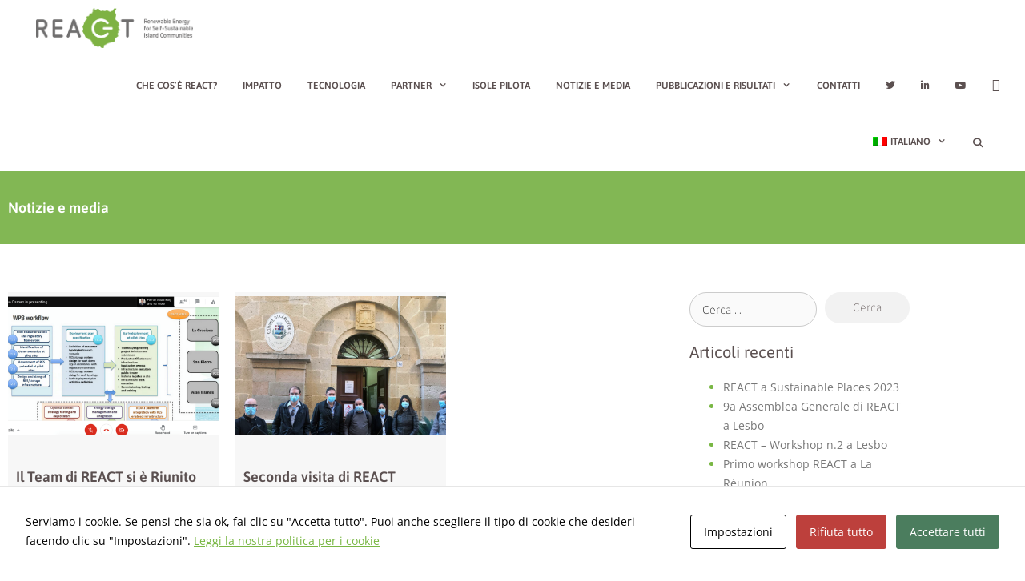

--- FILE ---
content_type: text/html; charset=UTF-8
request_url: https://react2020.eu/it/tag/climate-crisis-it/
body_size: 19059
content:
<!DOCTYPE html>
<html lang="it-IT">
<head>
	<meta charset="UTF-8">
	<meta name='robots' content='index, follow, max-image-preview:large, max-snippet:-1, max-video-preview:-1' />
<link rel="alternate" hreflang="en" href="https://react2020.eu/tag/climate-crisis/" />
<link rel="alternate" hreflang="ga" href="https://react2020.eu/ga/tag/climate-crisis-ga/" />
<link rel="alternate" hreflang="es" href="https://react2020.eu/es/tag/climate-crisis-es/" />
<link rel="alternate" hreflang="it" href="https://react2020.eu/it/tag/climate-crisis-it/" />
<link rel="alternate" hreflang="x-default" href="https://react2020.eu/tag/climate-crisis/" />
<meta name="viewport" content="width=device-width, initial-scale=1">
	<!-- This site is optimized with the Yoast SEO plugin v26.8 - https://yoast.com/product/yoast-seo-wordpress/ -->
	<title>climate crisis archivos - REACT 2020</title>
	<link rel="canonical" href="https://react2020.eu/it/tag/climate-crisis-it/" />
	<meta property="og:locale" content="it_IT" />
	<meta property="og:type" content="article" />
	<meta property="og:title" content="climate crisis archivos - REACT 2020" />
	<meta property="og:url" content="https://react2020.eu/it/tag/climate-crisis-it/" />
	<meta property="og:site_name" content="REACT 2020" />
	<meta name="twitter:card" content="summary_large_image" />
	<script type="application/ld+json" class="yoast-schema-graph">{"@context":"https://schema.org","@graph":[{"@type":"CollectionPage","@id":"https://react2020.eu/it/tag/climate-crisis-it/","url":"https://react2020.eu/it/tag/climate-crisis-it/","name":"climate crisis archivos - REACT 2020","isPartOf":{"@id":"https://react2020.eu/#website"},"primaryImageOfPage":{"@id":"https://react2020.eu/it/tag/climate-crisis-it/#primaryimage"},"image":{"@id":"https://react2020.eu/it/tag/climate-crisis-it/#primaryimage"},"thumbnailUrl":"https://react2020.eu/wp-content/uploads/sites/5/2020/11/a1.png","breadcrumb":{"@id":"https://react2020.eu/it/tag/climate-crisis-it/#breadcrumb"},"inLanguage":"it-IT"},{"@type":"ImageObject","inLanguage":"it-IT","@id":"https://react2020.eu/it/tag/climate-crisis-it/#primaryimage","url":"https://react2020.eu/wp-content/uploads/sites/5/2020/11/a1.png","contentUrl":"https://react2020.eu/wp-content/uploads/sites/5/2020/11/a1.png","width":1200,"height":667},{"@type":"BreadcrumbList","@id":"https://react2020.eu/it/tag/climate-crisis-it/#breadcrumb","itemListElement":[{"@type":"ListItem","position":1,"name":"Portada","item":"https://react2020.eu/"},{"@type":"ListItem","position":2,"name":"climate crisis"}]},{"@type":"WebSite","@id":"https://react2020.eu/#website","url":"https://react2020.eu/","name":"REACT 2020","description":"REACT 2020 – Renewable Energy for Self-Sustainable Island Communties","publisher":{"@id":"https://react2020.eu/#organization"},"potentialAction":[{"@type":"SearchAction","target":{"@type":"EntryPoint","urlTemplate":"https://react2020.eu/?s={search_term_string}"},"query-input":{"@type":"PropertyValueSpecification","valueRequired":true,"valueName":"search_term_string"}}],"inLanguage":"it-IT"},{"@type":"Organization","@id":"https://react2020.eu/#organization","name":"REACT 2020","url":"https://react2020.eu/","logo":{"@type":"ImageObject","inLanguage":"it-IT","@id":"https://react2020.eu/#/schema/logo/image/","url":"https://react2020.eu/wp-content/uploads/sites/5/2019/07/1.-REACT_Logo-horizontal_Color_RGB_2.png","contentUrl":"https://react2020.eu/wp-content/uploads/sites/5/2019/07/1.-REACT_Logo-horizontal_Color_RGB_2.png","width":1643,"height":419,"caption":"REACT 2020"},"image":{"@id":"https://react2020.eu/#/schema/logo/image/"}}]}</script>
	<!-- / Yoast SEO plugin. -->


<link href='https://fonts.gstatic.com' crossorigin rel='preconnect' />
<link href='https://fonts.googleapis.com' crossorigin rel='preconnect' />
<link rel="alternate" type="application/rss+xml" title="REACT 2020 &raquo; Feed" href="https://react2020.eu/it/feed/" />
<link rel="alternate" type="application/rss+xml" title="REACT 2020 &raquo; climate crisis Feed del tag" href="https://react2020.eu/it/tag/climate-crisis-it/feed/" />
<style id='wp-img-auto-sizes-contain-inline-css'>
img:is([sizes=auto i],[sizes^="auto," i]){contain-intrinsic-size:3000px 1500px}
/*# sourceURL=wp-img-auto-sizes-contain-inline-css */
</style>
<link rel='stylesheet' id='generate-fonts-css' href='//fonts.googleapis.com/css?family=Open+Sans:300,300italic,regular,italic,600,600italic,700,700italic,800,800italic|Asap:regular,italic,500,500italic,700,700italic' media='all' />
<style id='wp-emoji-styles-inline-css'>

	img.wp-smiley, img.emoji {
		display: inline !important;
		border: none !important;
		box-shadow: none !important;
		height: 1em !important;
		width: 1em !important;
		margin: 0 0.07em !important;
		vertical-align: -0.1em !important;
		background: none !important;
		padding: 0 !important;
	}
/*# sourceURL=wp-emoji-styles-inline-css */
</style>
<link rel='stylesheet' id='wp-block-library-css' href='https://react2020.eu/wp-includes/css/dist/block-library/style.min.css?ver=6.9' media='all' />
<style id='classic-theme-styles-inline-css'>
/*! This file is auto-generated */
.wp-block-button__link{color:#fff;background-color:#32373c;border-radius:9999px;box-shadow:none;text-decoration:none;padding:calc(.667em + 2px) calc(1.333em + 2px);font-size:1.125em}.wp-block-file__button{background:#32373c;color:#fff;text-decoration:none}
/*# sourceURL=/wp-includes/css/classic-themes.min.css */
</style>
<link rel='stylesheet' id='eedee-gutenslider-init-css' href='https://react2020.eu/wp-content/plugins/gutenslider/build/gutenslider-init.css?ver=1699885523' media='all' />
<style id='global-styles-inline-css'>
:root{--wp--preset--aspect-ratio--square: 1;--wp--preset--aspect-ratio--4-3: 4/3;--wp--preset--aspect-ratio--3-4: 3/4;--wp--preset--aspect-ratio--3-2: 3/2;--wp--preset--aspect-ratio--2-3: 2/3;--wp--preset--aspect-ratio--16-9: 16/9;--wp--preset--aspect-ratio--9-16: 9/16;--wp--preset--color--black: #000000;--wp--preset--color--cyan-bluish-gray: #abb8c3;--wp--preset--color--white: #ffffff;--wp--preset--color--pale-pink: #f78da7;--wp--preset--color--vivid-red: #cf2e2e;--wp--preset--color--luminous-vivid-orange: #ff6900;--wp--preset--color--luminous-vivid-amber: #fcb900;--wp--preset--color--light-green-cyan: #7bdcb5;--wp--preset--color--vivid-green-cyan: #00d084;--wp--preset--color--pale-cyan-blue: #8ed1fc;--wp--preset--color--vivid-cyan-blue: #0693e3;--wp--preset--color--vivid-purple: #9b51e0;--wp--preset--color--contrast: var(--contrast);--wp--preset--color--contrast-2: var(--contrast-2);--wp--preset--color--contrast-3: var(--contrast-3);--wp--preset--color--base: var(--base);--wp--preset--color--base-2: var(--base-2);--wp--preset--color--base-3: var(--base-3);--wp--preset--color--accent: var(--accent);--wp--preset--gradient--vivid-cyan-blue-to-vivid-purple: linear-gradient(135deg,rgb(6,147,227) 0%,rgb(155,81,224) 100%);--wp--preset--gradient--light-green-cyan-to-vivid-green-cyan: linear-gradient(135deg,rgb(122,220,180) 0%,rgb(0,208,130) 100%);--wp--preset--gradient--luminous-vivid-amber-to-luminous-vivid-orange: linear-gradient(135deg,rgb(252,185,0) 0%,rgb(255,105,0) 100%);--wp--preset--gradient--luminous-vivid-orange-to-vivid-red: linear-gradient(135deg,rgb(255,105,0) 0%,rgb(207,46,46) 100%);--wp--preset--gradient--very-light-gray-to-cyan-bluish-gray: linear-gradient(135deg,rgb(238,238,238) 0%,rgb(169,184,195) 100%);--wp--preset--gradient--cool-to-warm-spectrum: linear-gradient(135deg,rgb(74,234,220) 0%,rgb(151,120,209) 20%,rgb(207,42,186) 40%,rgb(238,44,130) 60%,rgb(251,105,98) 80%,rgb(254,248,76) 100%);--wp--preset--gradient--blush-light-purple: linear-gradient(135deg,rgb(255,206,236) 0%,rgb(152,150,240) 100%);--wp--preset--gradient--blush-bordeaux: linear-gradient(135deg,rgb(254,205,165) 0%,rgb(254,45,45) 50%,rgb(107,0,62) 100%);--wp--preset--gradient--luminous-dusk: linear-gradient(135deg,rgb(255,203,112) 0%,rgb(199,81,192) 50%,rgb(65,88,208) 100%);--wp--preset--gradient--pale-ocean: linear-gradient(135deg,rgb(255,245,203) 0%,rgb(182,227,212) 50%,rgb(51,167,181) 100%);--wp--preset--gradient--electric-grass: linear-gradient(135deg,rgb(202,248,128) 0%,rgb(113,206,126) 100%);--wp--preset--gradient--midnight: linear-gradient(135deg,rgb(2,3,129) 0%,rgb(40,116,252) 100%);--wp--preset--font-size--small: 13px;--wp--preset--font-size--medium: 20px;--wp--preset--font-size--large: 36px;--wp--preset--font-size--x-large: 42px;--wp--preset--spacing--20: 0.44rem;--wp--preset--spacing--30: 0.67rem;--wp--preset--spacing--40: 1rem;--wp--preset--spacing--50: 1.5rem;--wp--preset--spacing--60: 2.25rem;--wp--preset--spacing--70: 3.38rem;--wp--preset--spacing--80: 5.06rem;--wp--preset--shadow--natural: 6px 6px 9px rgba(0, 0, 0, 0.2);--wp--preset--shadow--deep: 12px 12px 50px rgba(0, 0, 0, 0.4);--wp--preset--shadow--sharp: 6px 6px 0px rgba(0, 0, 0, 0.2);--wp--preset--shadow--outlined: 6px 6px 0px -3px rgb(255, 255, 255), 6px 6px rgb(0, 0, 0);--wp--preset--shadow--crisp: 6px 6px 0px rgb(0, 0, 0);}:where(.is-layout-flex){gap: 0.5em;}:where(.is-layout-grid){gap: 0.5em;}body .is-layout-flex{display: flex;}.is-layout-flex{flex-wrap: wrap;align-items: center;}.is-layout-flex > :is(*, div){margin: 0;}body .is-layout-grid{display: grid;}.is-layout-grid > :is(*, div){margin: 0;}:where(.wp-block-columns.is-layout-flex){gap: 2em;}:where(.wp-block-columns.is-layout-grid){gap: 2em;}:where(.wp-block-post-template.is-layout-flex){gap: 1.25em;}:where(.wp-block-post-template.is-layout-grid){gap: 1.25em;}.has-black-color{color: var(--wp--preset--color--black) !important;}.has-cyan-bluish-gray-color{color: var(--wp--preset--color--cyan-bluish-gray) !important;}.has-white-color{color: var(--wp--preset--color--white) !important;}.has-pale-pink-color{color: var(--wp--preset--color--pale-pink) !important;}.has-vivid-red-color{color: var(--wp--preset--color--vivid-red) !important;}.has-luminous-vivid-orange-color{color: var(--wp--preset--color--luminous-vivid-orange) !important;}.has-luminous-vivid-amber-color{color: var(--wp--preset--color--luminous-vivid-amber) !important;}.has-light-green-cyan-color{color: var(--wp--preset--color--light-green-cyan) !important;}.has-vivid-green-cyan-color{color: var(--wp--preset--color--vivid-green-cyan) !important;}.has-pale-cyan-blue-color{color: var(--wp--preset--color--pale-cyan-blue) !important;}.has-vivid-cyan-blue-color{color: var(--wp--preset--color--vivid-cyan-blue) !important;}.has-vivid-purple-color{color: var(--wp--preset--color--vivid-purple) !important;}.has-black-background-color{background-color: var(--wp--preset--color--black) !important;}.has-cyan-bluish-gray-background-color{background-color: var(--wp--preset--color--cyan-bluish-gray) !important;}.has-white-background-color{background-color: var(--wp--preset--color--white) !important;}.has-pale-pink-background-color{background-color: var(--wp--preset--color--pale-pink) !important;}.has-vivid-red-background-color{background-color: var(--wp--preset--color--vivid-red) !important;}.has-luminous-vivid-orange-background-color{background-color: var(--wp--preset--color--luminous-vivid-orange) !important;}.has-luminous-vivid-amber-background-color{background-color: var(--wp--preset--color--luminous-vivid-amber) !important;}.has-light-green-cyan-background-color{background-color: var(--wp--preset--color--light-green-cyan) !important;}.has-vivid-green-cyan-background-color{background-color: var(--wp--preset--color--vivid-green-cyan) !important;}.has-pale-cyan-blue-background-color{background-color: var(--wp--preset--color--pale-cyan-blue) !important;}.has-vivid-cyan-blue-background-color{background-color: var(--wp--preset--color--vivid-cyan-blue) !important;}.has-vivid-purple-background-color{background-color: var(--wp--preset--color--vivid-purple) !important;}.has-black-border-color{border-color: var(--wp--preset--color--black) !important;}.has-cyan-bluish-gray-border-color{border-color: var(--wp--preset--color--cyan-bluish-gray) !important;}.has-white-border-color{border-color: var(--wp--preset--color--white) !important;}.has-pale-pink-border-color{border-color: var(--wp--preset--color--pale-pink) !important;}.has-vivid-red-border-color{border-color: var(--wp--preset--color--vivid-red) !important;}.has-luminous-vivid-orange-border-color{border-color: var(--wp--preset--color--luminous-vivid-orange) !important;}.has-luminous-vivid-amber-border-color{border-color: var(--wp--preset--color--luminous-vivid-amber) !important;}.has-light-green-cyan-border-color{border-color: var(--wp--preset--color--light-green-cyan) !important;}.has-vivid-green-cyan-border-color{border-color: var(--wp--preset--color--vivid-green-cyan) !important;}.has-pale-cyan-blue-border-color{border-color: var(--wp--preset--color--pale-cyan-blue) !important;}.has-vivid-cyan-blue-border-color{border-color: var(--wp--preset--color--vivid-cyan-blue) !important;}.has-vivid-purple-border-color{border-color: var(--wp--preset--color--vivid-purple) !important;}.has-vivid-cyan-blue-to-vivid-purple-gradient-background{background: var(--wp--preset--gradient--vivid-cyan-blue-to-vivid-purple) !important;}.has-light-green-cyan-to-vivid-green-cyan-gradient-background{background: var(--wp--preset--gradient--light-green-cyan-to-vivid-green-cyan) !important;}.has-luminous-vivid-amber-to-luminous-vivid-orange-gradient-background{background: var(--wp--preset--gradient--luminous-vivid-amber-to-luminous-vivid-orange) !important;}.has-luminous-vivid-orange-to-vivid-red-gradient-background{background: var(--wp--preset--gradient--luminous-vivid-orange-to-vivid-red) !important;}.has-very-light-gray-to-cyan-bluish-gray-gradient-background{background: var(--wp--preset--gradient--very-light-gray-to-cyan-bluish-gray) !important;}.has-cool-to-warm-spectrum-gradient-background{background: var(--wp--preset--gradient--cool-to-warm-spectrum) !important;}.has-blush-light-purple-gradient-background{background: var(--wp--preset--gradient--blush-light-purple) !important;}.has-blush-bordeaux-gradient-background{background: var(--wp--preset--gradient--blush-bordeaux) !important;}.has-luminous-dusk-gradient-background{background: var(--wp--preset--gradient--luminous-dusk) !important;}.has-pale-ocean-gradient-background{background: var(--wp--preset--gradient--pale-ocean) !important;}.has-electric-grass-gradient-background{background: var(--wp--preset--gradient--electric-grass) !important;}.has-midnight-gradient-background{background: var(--wp--preset--gradient--midnight) !important;}.has-small-font-size{font-size: var(--wp--preset--font-size--small) !important;}.has-medium-font-size{font-size: var(--wp--preset--font-size--medium) !important;}.has-large-font-size{font-size: var(--wp--preset--font-size--large) !important;}.has-x-large-font-size{font-size: var(--wp--preset--font-size--x-large) !important;}
:where(.wp-block-post-template.is-layout-flex){gap: 1.25em;}:where(.wp-block-post-template.is-layout-grid){gap: 1.25em;}
:where(.wp-block-term-template.is-layout-flex){gap: 1.25em;}:where(.wp-block-term-template.is-layout-grid){gap: 1.25em;}
:where(.wp-block-columns.is-layout-flex){gap: 2em;}:where(.wp-block-columns.is-layout-grid){gap: 2em;}
:root :where(.wp-block-pullquote){font-size: 1.5em;line-height: 1.6;}
/*# sourceURL=global-styles-inline-css */
</style>
<link rel='stylesheet' id='cookies-and-content-security-policy-css' href='https://react2020.eu/wp-content/plugins/cookies-and-content-security-policy/css/cookies-and-content-security-policy.min.css?ver=2.35' media='all' />
<link rel='stylesheet' id='wpdm-fonticon-css' href='https://react2020.eu/wp-content/plugins/download-manager/assets/wpdm-iconfont/css/wpdm-icons.css?ver=6.9' media='all' />
<link rel='stylesheet' id='wpdm-front-css' href='https://react2020.eu/wp-content/plugins/download-manager/assets/css/front.min.css?ver=3.3.46' media='all' />
<link rel='stylesheet' id='wpdm-front-dark-css' href='https://react2020.eu/wp-content/plugins/download-manager/assets/css/front-dark.min.css?ver=3.3.46' media='all' />
<link rel='stylesheet' id='wpml-legacy-horizontal-list-0-css' href='https://react2020.eu/wp-content/plugins/sitepress-multilingual-cms/templates/language-switchers/legacy-list-horizontal/style.min.css?ver=1' media='all' />
<link rel='stylesheet' id='wpml-menu-item-0-css' href='https://react2020.eu/wp-content/plugins/sitepress-multilingual-cms/templates/language-switchers/menu-item/style.min.css?ver=1' media='all' />
<link rel='stylesheet' id='generate-style-grid-css' href='https://react2020.eu/wp-content/themes/generatepress/assets/css/unsemantic-grid.min.css?ver=3.6.1' media='all' />
<link rel='stylesheet' id='generate-style-css' href='https://react2020.eu/wp-content/themes/generatepress/assets/css/style.min.css?ver=3.6.1' media='all' />
<style id='generate-style-inline-css'>
body{background-color:#ffffff;color:#dbdbdb;}a{color:#79b744;}a:hover, a:focus, a:active{color:#000000;}body .grid-container{max-width:1100px;}.wp-block-group__inner-container{max-width:1100px;margin-left:auto;margin-right:auto;}.site-header .header-image{width:132px;}.generate-back-to-top{font-size:20px;border-radius:3px;position:fixed;bottom:30px;right:30px;line-height:40px;width:40px;text-align:center;z-index:10;transition:opacity 300ms ease-in-out;opacity:0.1;transform:translateY(1000px);}.generate-back-to-top__show{opacity:1;transform:translateY(0);}.navigation-search{position:absolute;left:-99999px;pointer-events:none;visibility:hidden;z-index:20;width:100%;top:0;transition:opacity 100ms ease-in-out;opacity:0;}.navigation-search.nav-search-active{left:0;right:0;pointer-events:auto;visibility:visible;opacity:1;}.navigation-search input[type="search"]{outline:0;border:0;vertical-align:bottom;line-height:1;opacity:0.9;width:100%;z-index:20;border-radius:0;-webkit-appearance:none;height:60px;}.navigation-search input::-ms-clear{display:none;width:0;height:0;}.navigation-search input::-ms-reveal{display:none;width:0;height:0;}.navigation-search input::-webkit-search-decoration, .navigation-search input::-webkit-search-cancel-button, .navigation-search input::-webkit-search-results-button, .navigation-search input::-webkit-search-results-decoration{display:none;}.main-navigation li.search-item{z-index:21;}li.search-item.active{transition:opacity 100ms ease-in-out;}.nav-left-sidebar .main-navigation li.search-item.active,.nav-right-sidebar .main-navigation li.search-item.active{width:auto;display:inline-block;float:right;}.gen-sidebar-nav .navigation-search{top:auto;bottom:0;}:root{--contrast:#222222;--contrast-2:#575760;--contrast-3:#b2b2be;--base:#f0f0f0;--base-2:#f7f8f9;--base-3:#ffffff;--accent:#1e73be;}:root .has-contrast-color{color:var(--contrast);}:root .has-contrast-background-color{background-color:var(--contrast);}:root .has-contrast-2-color{color:var(--contrast-2);}:root .has-contrast-2-background-color{background-color:var(--contrast-2);}:root .has-contrast-3-color{color:var(--contrast-3);}:root .has-contrast-3-background-color{background-color:var(--contrast-3);}:root .has-base-color{color:var(--base);}:root .has-base-background-color{background-color:var(--base);}:root .has-base-2-color{color:var(--base-2);}:root .has-base-2-background-color{background-color:var(--base-2);}:root .has-base-3-color{color:var(--base-3);}:root .has-base-3-background-color{background-color:var(--base-3);}:root .has-accent-color{color:var(--accent);}:root .has-accent-background-color{background-color:var(--accent);}body, button, input, select, textarea{font-family:"Open Sans", sans-serif;font-size:15px;}body{line-height:1.7;}.entry-content > [class*="wp-block-"]:not(:last-child):not(.wp-block-heading){margin-bottom:1.5em;}.main-title{font-size:36px;}.main-navigation a, .menu-toggle{font-family:"Asap", sans-serif;font-weight:600;text-transform:uppercase;font-size:12px;}.main-navigation .main-nav ul ul li a{font-size:11px;}.sidebar .widget, .footer-widgets .widget{font-size:17px;}h1{font-family:"Asap", sans-serif;font-weight:500;font-size:40px;}h2{font-family:"Asap", sans-serif;font-weight:300;font-size:30px;}h3{font-family:"Asap", sans-serif;font-size:20px;}h4{font-family:"Asap", sans-serif;font-size:20px;line-height:1.2em;}h5{font-family:"Asap", sans-serif;font-size:inherit;line-height:1.2em;}h6{line-height:1.2em;}.site-info{font-size:11px;}@media (max-width:768px){.main-title{font-size:20px;}h1{font-size:30px;}h2{font-size:25px;}}.top-bar{background-color:#636363;color:#ffffff;}.top-bar a{color:#ffffff;}.top-bar a:hover{color:#303030;}.site-header{background-color:#ffffff;color:#3a3a3a;}.site-header a{color:#3a3a3a;}.main-title a,.main-title a:hover{color:#ffffff;}.site-description{color:#757575;}.mobile-menu-control-wrapper .menu-toggle,.mobile-menu-control-wrapper .menu-toggle:hover,.mobile-menu-control-wrapper .menu-toggle:focus,.has-inline-mobile-toggle #site-navigation.toggled{background-color:rgba(0, 0, 0, 0.02);}.main-navigation,.main-navigation ul ul{background-color:#ffffff;}.main-navigation .main-nav ul li a, .main-navigation .menu-toggle, .main-navigation .menu-bar-items{color:#5b5050;}.main-navigation .main-nav ul li:not([class*="current-menu-"]):hover > a, .main-navigation .main-nav ul li:not([class*="current-menu-"]):focus > a, .main-navigation .main-nav ul li.sfHover:not([class*="current-menu-"]) > a, .main-navigation .menu-bar-item:hover > a, .main-navigation .menu-bar-item.sfHover > a{color:#79b744;background-color:#ffffff;}button.menu-toggle:hover,button.menu-toggle:focus,.main-navigation .mobile-bar-items a,.main-navigation .mobile-bar-items a:hover,.main-navigation .mobile-bar-items a:focus{color:#5b5050;}.main-navigation .main-nav ul li[class*="current-menu-"] > a{color:#79b744;background-color:#ffffff;}.navigation-search input[type="search"],.navigation-search input[type="search"]:active, .navigation-search input[type="search"]:focus, .main-navigation .main-nav ul li.search-item.active > a, .main-navigation .menu-bar-items .search-item.active > a{color:#79b744;background-color:#ffffff;}.main-navigation ul ul{background-color:#ffffff;}.main-navigation .main-nav ul ul li a{color:#5b5050;}.main-navigation .main-nav ul ul li:not([class*="current-menu-"]):hover > a,.main-navigation .main-nav ul ul li:not([class*="current-menu-"]):focus > a, .main-navigation .main-nav ul ul li.sfHover:not([class*="current-menu-"]) > a{color:#79b744;background-color:#ffffff;}.main-navigation .main-nav ul ul li[class*="current-menu-"] > a{color:#ffffff;background-color:#4f4f4f;}.separate-containers .inside-article, .separate-containers .comments-area, .separate-containers .page-header, .one-container .container, .separate-containers .paging-navigation, .inside-page-header{color:#5b5050;background-color:#ffffff;}.inside-article a,.paging-navigation a,.comments-area a,.page-header a{color:#79b744;}.inside-article a:hover,.paging-navigation a:hover,.comments-area a:hover,.page-header a:hover{color:#79b744;}.entry-meta{color:#595959;}.entry-meta a{color:#595959;}.entry-meta a:hover{color:#79b744;}h1{color:#79b744;}h2{color:#79b744;}h3{color:#79b744;}h4{color:#79b744;}h5{color:#79b744;}.sidebar .widget{background-color:#ffffff;}.sidebar .widget .widget-title{color:#000000;}.footer-widgets{background-color:#ffffff;}.footer-widgets .widget-title{color:#000000;}.site-info{color:#706767;background-color:#ffffff;}.site-info a{color:#706767;}.site-info a:hover{color:#79b744;}.footer-bar .widget_nav_menu .current-menu-item a{color:#79b744;}input[type="text"],input[type="email"],input[type="url"],input[type="password"],input[type="search"],input[type="tel"],input[type="number"],textarea,select{color:#666666;background-color:#fafafa;border-color:#cccccc;}input[type="text"]:focus,input[type="email"]:focus,input[type="url"]:focus,input[type="password"]:focus,input[type="search"]:focus,input[type="tel"]:focus,input[type="number"]:focus,textarea:focus,select:focus{color:#666666;background-color:#ffffff;border-color:#bfbfbf;}button,html input[type="button"],input[type="reset"],input[type="submit"],a.button,a.wp-block-button__link:not(.has-background){color:#ffffff;background-color:#666666;}button:hover,html input[type="button"]:hover,input[type="reset"]:hover,input[type="submit"]:hover,a.button:hover,button:focus,html input[type="button"]:focus,input[type="reset"]:focus,input[type="submit"]:focus,a.button:focus,a.wp-block-button__link:not(.has-background):active,a.wp-block-button__link:not(.has-background):focus,a.wp-block-button__link:not(.has-background):hover{color:#ffffff;background-color:#3f3f3f;}a.generate-back-to-top{background-color:rgba(121,183,68,0.72);color:#ffffff;}a.generate-back-to-top:hover,a.generate-back-to-top:focus{background-color:rgba(121,183,68,0.63);color:#ffffff;}:root{--gp-search-modal-bg-color:var(--base-3);--gp-search-modal-text-color:var(--contrast);--gp-search-modal-overlay-bg-color:rgba(0,0,0,0.2);}@media (max-width: 768px){.main-navigation .menu-bar-item:hover > a, .main-navigation .menu-bar-item.sfHover > a{background:none;color:#5b5050;}}.inside-top-bar{padding:10px;}.inside-header{padding:40px;}.site-main .wp-block-group__inner-container{padding:40px;}.entry-content .alignwide, body:not(.no-sidebar) .entry-content .alignfull{margin-left:-40px;width:calc(100% + 80px);max-width:calc(100% + 80px);}.main-navigation .main-nav ul li a,.menu-toggle,.main-navigation .mobile-bar-items a{padding-left:16px;padding-right:16px;line-height:70px;}.main-navigation .main-nav ul ul li a{padding:13px 16px 13px 16px;}.navigation-search input[type="search"]{height:70px;}.rtl .menu-item-has-children .dropdown-menu-toggle{padding-left:16px;}.menu-item-has-children .dropdown-menu-toggle{padding-right:16px;}.menu-item-has-children ul .dropdown-menu-toggle{padding-top:13px;padding-bottom:13px;margin-top:-13px;}.rtl .main-navigation .main-nav ul li.menu-item-has-children > a{padding-right:16px;}.widget-area .widget{padding:0px;}.site-info{padding:30px 20px 100px 20px;}@media (max-width:768px){.separate-containers .inside-article, .separate-containers .comments-area, .separate-containers .page-header, .separate-containers .paging-navigation, .one-container .site-content, .inside-page-header{padding:30px;}.site-main .wp-block-group__inner-container{padding:30px;}.site-info{padding-right:10px;padding-left:10px;}.entry-content .alignwide, body:not(.no-sidebar) .entry-content .alignfull{margin-left:-30px;width:calc(100% + 60px);max-width:calc(100% + 60px);}}@media (max-width: 768px){.main-navigation .menu-toggle,.main-navigation .mobile-bar-items,.sidebar-nav-mobile:not(#sticky-placeholder){display:block;}.main-navigation ul,.gen-sidebar-nav{display:none;}[class*="nav-float-"] .site-header .inside-header > *{float:none;clear:both;}}
.dynamic-author-image-rounded{border-radius:100%;}.dynamic-featured-image, .dynamic-author-image{vertical-align:middle;}.one-container.blog .dynamic-content-template:not(:last-child), .one-container.archive .dynamic-content-template:not(:last-child){padding-bottom:0px;}.dynamic-entry-excerpt > p:last-child{margin-bottom:0px;}
.main-navigation .main-nav ul li a,.menu-toggle,.main-navigation .mobile-bar-items a{transition: line-height 300ms ease}.main-navigation.toggled .main-nav > ul{background-color: #ffffff}
h1.entry-title{font-size:36px;line-height:1.2em;}h2.entry-title{font-size:30px;line-height:1.2em;}.navigation-branding .main-title{font-weight:bold;text-transform:none;font-size:36px;}@media (max-width: 768px){.navigation-branding .main-title{font-size:20px;}}
/*# sourceURL=generate-style-inline-css */
</style>
<link rel='stylesheet' id='generate-mobile-style-css' href='https://react2020.eu/wp-content/themes/generatepress/assets/css/mobile.min.css?ver=3.6.1' media='all' />
<link rel='stylesheet' id='generate-font-icons-css' href='https://react2020.eu/wp-content/themes/generatepress/assets/css/components/font-icons.min.css?ver=3.6.1' media='all' />
<link rel='stylesheet' id='font-awesome-css' href='https://react2020.eu/wp-content/plugins/elementor/assets/lib/font-awesome/css/font-awesome.min.css?ver=4.7.0' media='all' />
<link rel='stylesheet' id='generate-child-css' href='https://react2020.eu/wp-content/themes/react-theme/style.css?ver=1506859860' media='all' />
<link rel='stylesheet' id='elementor-frontend-css' href='https://react2020.eu/wp-content/plugins/elementor/assets/css/frontend.min.css?ver=3.34.3' media='all' />
<link rel='stylesheet' id='widget-social-icons-css' href='https://react2020.eu/wp-content/plugins/elementor/assets/css/widget-social-icons.min.css?ver=3.34.3' media='all' />
<link rel='stylesheet' id='e-apple-webkit-css' href='https://react2020.eu/wp-content/plugins/elementor/assets/css/conditionals/apple-webkit.min.css?ver=3.34.3' media='all' />
<link rel='stylesheet' id='widget-heading-css' href='https://react2020.eu/wp-content/plugins/elementor/assets/css/widget-heading.min.css?ver=3.34.3' media='all' />
<link rel='stylesheet' id='widget-image-css' href='https://react2020.eu/wp-content/plugins/elementor/assets/css/widget-image.min.css?ver=3.34.3' media='all' />
<link rel='stylesheet' id='e-animation-fadeInUp-css' href='https://react2020.eu/wp-content/plugins/elementor/assets/lib/animations/styles/fadeInUp.min.css?ver=3.34.3' media='all' />
<link rel='stylesheet' id='widget-posts-css' href='https://react2020.eu/wp-content/plugins/elementor-pro/assets/css/widget-posts.min.css?ver=3.34.3' media='all' />
<link rel='stylesheet' id='swiper-css' href='https://react2020.eu/wp-content/plugins/elementor/assets/lib/swiper/v8/css/swiper.min.css?ver=8.4.5' media='all' />
<link rel='stylesheet' id='e-swiper-css' href='https://react2020.eu/wp-content/plugins/elementor/assets/css/conditionals/e-swiper.min.css?ver=3.34.3' media='all' />
<link rel='stylesheet' id='elementor-icons-css' href='https://react2020.eu/wp-content/plugins/elementor/assets/lib/eicons/css/elementor-icons.min.css?ver=5.46.0' media='all' />
<link rel='stylesheet' id='elementor-post-6-css' href='https://react2020.eu/wp-content/uploads/sites/5/elementor/css/post-6.css?ver=1764764779' media='all' />
<link rel='stylesheet' id='elementor-post-22938-css' href='https://react2020.eu/wp-content/uploads/sites/5/elementor/css/post-22938.css?ver=1764765054' media='all' />
<link rel='stylesheet' id='elementor-post-24156-css' href='https://react2020.eu/wp-content/uploads/sites/5/elementor/css/post-24156.css?ver=1764767882' media='all' />
<link rel='stylesheet' id='newsletter-css' href='https://react2020.eu/wp-content/plugins/newsletter/style.css?ver=9.1.1' media='all' />
<link rel='stylesheet' id='generate-blog-images-css' href='https://react2020.eu/wp-content/plugins/gp-premium/blog/functions/css/featured-images.min.css?ver=2.4.0' media='all' />
<link rel='stylesheet' id='generate-sticky-css' href='https://react2020.eu/wp-content/plugins/gp-premium/menu-plus/functions/css/sticky.min.css?ver=2.4.0' media='all' />
<link rel='stylesheet' id='generate-navigation-branding-css' href='https://react2020.eu/wp-content/plugins/gp-premium/menu-plus/functions/css/navigation-branding.min.css?ver=2.4.0' media='all' />
<style id='generate-navigation-branding-inline-css'>
.navigation-branding img, .site-logo.mobile-header-logo img{height:70px;width:auto;}.navigation-branding .main-title{line-height:70px;}@media (max-width: 1110px){#site-navigation .navigation-branding, #sticky-navigation .navigation-branding{margin-left:10px;}}@media (max-width: 768px){.main-navigation:not(.slideout-navigation) .main-nav{-ms-flex:0 0 100%;flex:0 0 100%;}.main-navigation:not(.slideout-navigation) .inside-navigation{-ms-flex-wrap:wrap;flex-wrap:wrap;display:-webkit-box;display:-ms-flexbox;display:flex;}.nav-aligned-center .navigation-branding, .nav-aligned-left .navigation-branding{margin-right:auto;}.nav-aligned-center  .main-navigation.has-branding:not(.slideout-navigation) .inside-navigation .main-nav,.nav-aligned-center  .main-navigation.has-sticky-branding.navigation-stick .inside-navigation .main-nav,.nav-aligned-left  .main-navigation.has-branding:not(.slideout-navigation) .inside-navigation .main-nav,.nav-aligned-left  .main-navigation.has-sticky-branding.navigation-stick .inside-navigation .main-nav{margin-right:0px;}}
/*# sourceURL=generate-navigation-branding-inline-css */
</style>
<link rel='stylesheet' id='elementor-gf-local-opensans-css' href='https://react2020.eu/wp-content/uploads/sites/5/elementor/google-fonts/css/opensans.css?ver=1742811028' media='all' />
<link rel='stylesheet' id='elementor-gf-local-asap-css' href='https://react2020.eu/wp-content/uploads/sites/5/elementor/google-fonts/css/asap.css?ver=1742811036' media='all' />
<link rel='stylesheet' id='elementor-icons-shared-0-css' href='https://react2020.eu/wp-content/plugins/elementor/assets/lib/font-awesome/css/fontawesome.min.css?ver=5.15.3' media='all' />
<link rel='stylesheet' id='elementor-icons-fa-brands-css' href='https://react2020.eu/wp-content/plugins/elementor/assets/lib/font-awesome/css/brands.min.css?ver=5.15.3' media='all' />
<script src="https://react2020.eu/wp-includes/js/jquery/jquery.min.js?ver=3.7.1" id="jquery-core-js"></script>
<script src="https://react2020.eu/wp-includes/js/jquery/jquery-migrate.min.js?ver=3.4.1" id="jquery-migrate-js"></script>
<script src="https://react2020.eu/wp-content/plugins/download-manager/assets/js/wpdm.min.js?ver=6.9" id="wpdm-frontend-js-js"></script>
<script id="wpdm-frontjs-js-extra">
var wpdm_url = {"home":"https://react2020.eu/it/","site":"https://react2020.eu/","ajax":"https://react2020.eu/wp-admin/admin-ajax.php"};
var wpdm_js = {"spinner":"\u003Ci class=\"wpdm-icon wpdm-sun wpdm-spin\"\u003E\u003C/i\u003E","client_id":"4e3d74e4e3301fb2ae679ba1fc6abab1"};
var wpdm_strings = {"pass_var":"Password verificata!","pass_var_q":"Fai clic sul seguente pulsante per avviare il download.","start_dl":"Avvia download"};
//# sourceURL=wpdm-frontjs-js-extra
</script>
<script src="https://react2020.eu/wp-content/plugins/download-manager/assets/js/front.min.js?ver=3.3.46" id="wpdm-frontjs-js"></script>
<link rel="https://api.w.org/" href="https://react2020.eu/it/wp-json/" /><link rel="alternate" title="JSON" type="application/json" href="https://react2020.eu/it/wp-json/wp/v2/tags/376" /><link rel="EditURI" type="application/rsd+xml" title="RSD" href="https://react2020.eu/xmlrpc.php?rsd" />
<meta name="generator" content="WordPress 6.9" />
<meta name="generator" content="WPML ver:4.8.6 stt:1,19,27,2;" />
<meta name="generator" content="Elementor 3.34.3; features: additional_custom_breakpoints; settings: css_print_method-external, google_font-enabled, font_display-auto">
<!-- Google tag (gtag.js) -->
<script async src="https://www.googletagmanager.com/gtag/js?id=G-S1VWKL1GR8"></script>
<script>
  window.dataLayer = window.dataLayer || [];
  function gtag(){dataLayer.push(arguments);}
  gtag('js', new Date());

  gtag('config', 'G-S1VWKL1GR8');
</script>
			<style>
				.e-con.e-parent:nth-of-type(n+4):not(.e-lazyloaded):not(.e-no-lazyload),
				.e-con.e-parent:nth-of-type(n+4):not(.e-lazyloaded):not(.e-no-lazyload) * {
					background-image: none !important;
				}
				@media screen and (max-height: 1024px) {
					.e-con.e-parent:nth-of-type(n+3):not(.e-lazyloaded):not(.e-no-lazyload),
					.e-con.e-parent:nth-of-type(n+3):not(.e-lazyloaded):not(.e-no-lazyload) * {
						background-image: none !important;
					}
				}
				@media screen and (max-height: 640px) {
					.e-con.e-parent:nth-of-type(n+2):not(.e-lazyloaded):not(.e-no-lazyload),
					.e-con.e-parent:nth-of-type(n+2):not(.e-lazyloaded):not(.e-no-lazyload) * {
						background-image: none !important;
					}
				}
			</style>
			<style type="text/css" id="cookies-and-content-security-policy-css-custom"></style><link rel="icon" href="https://react2020.eu/wp-content/uploads/sites/5/2020/07/xicono_projecto_v2.png.pagespeed.ic_.5nfLDJm9Gq-150x150.png" sizes="32x32" />
<link rel="icon" href="https://react2020.eu/wp-content/uploads/sites/5/2020/07/xicono_projecto_v2.png.pagespeed.ic_.5nfLDJm9Gq.png" sizes="192x192" />
<link rel="apple-touch-icon" href="https://react2020.eu/wp-content/uploads/sites/5/2020/07/xicono_projecto_v2.png.pagespeed.ic_.5nfLDJm9Gq.png" />
<meta name="msapplication-TileImage" content="https://react2020.eu/wp-content/uploads/sites/5/2020/07/xicono_projecto_v2.png.pagespeed.ic_.5nfLDJm9Gq.png" />
		<style id="wp-custom-css">
			@media (max-width:795px) {
	.menu-item a {
		line-height: 36px !important ;
	}
	#menu-item-23875, #menu-item-23955, #menu-item-23947, #menu-item-23951 {
   display: none;
}
	.navigation-branding img, .site-logo.mobile-header-logo img{
		width: 150px;
		height: auto;
	}
}

.menu-toggle {
    font-size: 22px;
}


#menu-item-23875, #menu-item-23955, #menu-item-23947, #menu-item-23951 {
    margin-right: -20px !important;
    font-size: 25px !important;
}

#menu-item-23875 a, #menu-item-23955 a, #menu-item-23947 a, #menu-item-23951 a {
    font-size: 16px !important;
}

.single-post table strong {
    display: block;
}

.single-wpdmpro .mt-0 {
    display: none;
}
		</style>
		<meta name="generator" content="WordPress Download Manager 3.3.46" />
                <style>
        /* WPDM Link Template Styles */        </style>
                <style>

            :root {
                --color-primary: #4a8eff;
                --color-primary-rgb: 74, 142, 255;
                --color-primary-hover: #4a8eff;
                --color-primary-active: #4a8eff;
                --clr-sec: #4a8eff;
                --clr-sec-rgb: 74, 142, 255;
                --clr-sec-hover: #4a8eff;
                --clr-sec-active: #4a8eff;
                --color-secondary: #4a8eff;
                --color-secondary-rgb: 74, 142, 255;
                --color-secondary-hover: #4a8eff;
                --color-secondary-active: #4a8eff;
                --color-success: #18ce0f;
                --color-success-rgb: 24, 206, 15;
                --color-success-hover: #4a8eff;
                --color-success-active: #4a8eff;
                --color-info: #2CA8FF;
                --color-info-rgb: 44, 168, 255;
                --color-info-hover: #2CA8FF;
                --color-info-active: #2CA8FF;
                --color-warning: #f29e0f;
                --color-warning-rgb: 242, 158, 15;
                --color-warning-hover: orange;
                --color-warning-active: orange;
                --color-danger: #ff5062;
                --color-danger-rgb: 255, 80, 98;
                --color-danger-hover: #ff5062;
                --color-danger-active: #ff5062;
                --color-green: #30b570;
                --color-blue: #0073ff;
                --color-purple: #8557D3;
                --color-red: #ff5062;
                --color-muted: rgba(69, 89, 122, 0.6);
                --wpdm-font: "Sen", -apple-system, BlinkMacSystemFont, "Segoe UI", Roboto, Helvetica, Arial, sans-serif, "Apple Color Emoji", "Segoe UI Emoji", "Segoe UI Symbol";
            }

            .wpdm-download-link.btn.btn-primary {
                border-radius: 4px;
            }


        </style>
        </head>

<body class="archive tag tag-climate-crisis-it tag-376 wp-custom-logo wp-embed-responsive wp-theme-generatepress wp-child-theme-react-theme modal-cacsp-open-no-backdrop post-image-below-header post-image-aligned-center sticky-menu-fade sticky-enabled both-sticky-menu no-sidebar nav-below-header separate-containers fluid-header active-footer-widgets-2 nav-search-enabled nav-aligned-right header-aligned-left dropdown-hover elementor-page-24156 elementor-default elementor-template-full-width elementor-kit-6 full-width-content" itemtype="https://schema.org/Blog" itemscope>
	<a class="screen-reader-text skip-link" href="#content" title="Vai al contenuto">Vai al contenuto</a>		<nav class="has-branding main-navigation sub-menu-right" id="site-navigation" aria-label="Principale"  itemtype="https://schema.org/SiteNavigationElement" itemscope>
			<div class="inside-navigation">
				<div class="navigation-branding"><div class="site-logo">
						<a href="https://react2020.eu/it/" title="REACT 2020" rel="home">
							<img fetchpriority="high"  class="header-image is-logo-image" alt="REACT 2020" src="https://react2020.eu/wp-content/uploads/sites/5/2019/07/1.-REACT_Logo-horizontal_Color_RGB_2.png" title="REACT 2020" width="1643" height="419" />
						</a>
					</div></div><form method="get" class="search-form navigation-search" action="https://react2020.eu/it/">
					<input type="search" class="search-field" value="" name="s" title="Cerca" />
				</form>		<div class="mobile-bar-items">
						<span class="search-item">
				<a aria-label="Apri la barra di ricerca" href="#">
									</a>
			</span>
		</div>
						<button class="menu-toggle" aria-controls="primary-menu" aria-expanded="false">
					<span class="screen-reader-text">Menu</span>				</button>
				<div id="primary-menu" class="main-nav"><ul id="menu-menu-principal-italian" class=" menu sf-menu"><li id="menu-item-22914" class="menu-item menu-item-type-post_type menu-item-object-page menu-item-home menu-item-22914"><a href="https://react2020.eu/it/">Che cos’è REACT?</a></li>
<li id="menu-item-22915" class="menu-item menu-item-type-post_type menu-item-object-page menu-item-22915"><a href="https://react2020.eu/it/impatto/">Impatto</a></li>
<li id="menu-item-22916" class="menu-item menu-item-type-post_type menu-item-object-page menu-item-22916"><a href="https://react2020.eu/it/tecnologia/">Tecnologia</a></li>
<li id="menu-item-23948" class="menu-item menu-item-type-post_type menu-item-object-page menu-item-has-children menu-item-23948"><a href="https://react2020.eu/it/partner/">Partner<span role="presentation" class="dropdown-menu-toggle"></span></a>
<ul class="sub-menu">
	<li id="menu-item-23949" class="menu-item menu-item-type-post_type menu-item-object-page menu-item-23949"><a href="https://react2020.eu/it/partner/">Partner</a></li>
	<li id="menu-item-23950" class="menu-item menu-item-type-post_type menu-item-object-page menu-item-23950"><a href="https://react2020.eu/it/eu-synergies/">EU Synergies</a></li>
</ul>
</li>
<li id="menu-item-22917" class="menu-item menu-item-type-post_type menu-item-object-page menu-item-22917"><a href="https://react2020.eu/it/isole-pilota/">Isole Pilota</a></li>
<li id="menu-item-22918" class="menu-item menu-item-type-post_type menu-item-object-page current_page_parent menu-item-22918"><a href="https://react2020.eu/it/notizie-e-media/">Notizie e media</a></li>
<li id="menu-item-22919" class="menu-item menu-item-type-post_type menu-item-object-page menu-item-has-children menu-item-22919"><a href="https://react2020.eu/it/pubblicazioni-e-risultati/">Pubblicazioni e risultati<span role="presentation" class="dropdown-menu-toggle"></span></a>
<ul class="sub-menu">
	<li id="menu-item-22920" class="menu-item menu-item-type-post_type menu-item-object-page menu-item-22920"><a href="https://react2020.eu/it/pubblicazioni-e-risultati/deliverables-del-progetto/">Deliverables del progetto</a></li>
	<li id="menu-item-22921" class="menu-item menu-item-type-post_type menu-item-object-page menu-item-22921"><a href="https://react2020.eu/it/pubblicazioni-e-risultati/articoli-e-documenti/">Articoli e Documenti</a></li>
	<li id="menu-item-22922" class="menu-item menu-item-type-post_type menu-item-object-page menu-item-22922"><a href="https://react2020.eu/it/pubblicazioni-e-risultati/materiale-di-comunicazione/">Materiale di comunicazione</a></li>
</ul>
</li>
<li id="menu-item-22923" class="menu-item menu-item-type-custom menu-item-object-custom menu-item-22923"><a href="/#Contact_form">Contatti</a></li>
<li id="menu-item-26859" class="menu-item menu-item-type-custom menu-item-object-custom menu-item-26859"><a href="https://twitter.com/React2020"><i class="fab fa-twitter"></i></a></li>
<li id="menu-item-26860" class="menu-item menu-item-type-custom menu-item-object-custom menu-item-26860"><a href="https://www.linkedin.com/company/react-2020-project/"><i class="fab fa-linkedin-in"></i></a></li>
<li id="menu-item-27000" class="menu-item menu-item-type-custom menu-item-object-custom menu-item-27000"><a href="https://www.youtube.com/@react5976"><i class="fab fa-youtube"></i></a></li>
<li id="menu-item-23951" class="menu-item menu-item-type-custom menu-item-object-custom menu-item-23951"><a href="#"><i class="fas fa-globe"></i></a></li>
<li id="menu-item-wpml-ls-2-it" class="menu-item wpml-ls-slot-2 wpml-ls-item wpml-ls-item-it wpml-ls-current-language wpml-ls-menu-item wpml-ls-last-item menu-item-type-wpml_ls_menu_item menu-item-object-wpml_ls_menu_item menu-item-has-children menu-item-wpml-ls-2-it"><a href="https://react2020.eu/it/tag/climate-crisis-it/" role="menuitem"><img
            class="wpml-ls-flag"
            src="https://react2020.eu/wp-content/plugins/sitepress-multilingual-cms/res/flags/it.png"
            alt=""
            
            
    /><span class="wpml-ls-native" lang="it">Italiano</span><span role="presentation" class="dropdown-menu-toggle"></span></a>
<ul class="sub-menu">
	<li id="menu-item-wpml-ls-2-en" class="menu-item wpml-ls-slot-2 wpml-ls-item wpml-ls-item-en wpml-ls-menu-item wpml-ls-first-item menu-item-type-wpml_ls_menu_item menu-item-object-wpml_ls_menu_item menu-item-wpml-ls-2-en"><a href="https://react2020.eu/tag/climate-crisis/" title="Passa a English" aria-label="Passa a English" role="menuitem"><img
            class="wpml-ls-flag"
            src="https://react2020.eu/wp-content/plugins/sitepress-multilingual-cms/res/flags/en.png"
            alt=""
            
            
    /><span class="wpml-ls-native" lang="en">English</span></a></li>
	<li id="menu-item-wpml-ls-2-ga" class="menu-item wpml-ls-slot-2 wpml-ls-item wpml-ls-item-ga wpml-ls-menu-item menu-item-type-wpml_ls_menu_item menu-item-object-wpml_ls_menu_item menu-item-wpml-ls-2-ga"><a href="https://react2020.eu/ga/tag/climate-crisis-ga/" title="Passa a Gaeilge" aria-label="Passa a Gaeilge" role="menuitem"><img
            class="wpml-ls-flag"
            src="https://react2020.eu/wp-content/plugins/sitepress-multilingual-cms/res/flags/ga.png"
            alt=""
            
            
    /><span class="wpml-ls-native" lang="ga">Gaeilge</span></a></li>
	<li id="menu-item-wpml-ls-2-es" class="menu-item wpml-ls-slot-2 wpml-ls-item wpml-ls-item-es wpml-ls-menu-item menu-item-type-wpml_ls_menu_item menu-item-object-wpml_ls_menu_item menu-item-wpml-ls-2-es"><a href="https://react2020.eu/es/tag/climate-crisis-es/" title="Passa a Español" aria-label="Passa a Español" role="menuitem"><img
            class="wpml-ls-flag"
            src="https://react2020.eu/wp-content/plugins/sitepress-multilingual-cms/res/flags/es.png"
            alt=""
            
            
    /><span class="wpml-ls-native" lang="es">Español</span></a></li>
</ul>
</li>
<li class="search-item menu-item-align-right"><a aria-label="Apri la barra di ricerca" href="#"></a></li></ul></div>			</div>
		</nav>
		
	<div class="site grid-container container hfeed grid-parent" id="page">
				<div class="site-content" id="content">
					<div data-elementor-type="archive" data-elementor-id="24156" class="elementor elementor-24156 elementor-95 elementor-location-archive" data-elementor-post-type="elementor_library">
					<section class="elementor-section elementor-top-section elementor-element elementor-element-bd66ad3 elementor-section-boxed elementor-section-height-default elementor-section-height-default" data-id="bd66ad3" data-element_type="section" data-settings="{&quot;background_background&quot;:&quot;classic&quot;}">
						<div class="elementor-container elementor-column-gap-default">
					<div class="elementor-column elementor-col-100 elementor-top-column elementor-element elementor-element-f951a5d" data-id="f951a5d" data-element_type="column">
			<div class="elementor-widget-wrap elementor-element-populated">
						<div class="elementor-element elementor-element-82faefd elementor-widget elementor-widget-heading" data-id="82faefd" data-element_type="widget" data-widget_type="heading.default">
				<div class="elementor-widget-container">
					<h2 class="elementor-heading-title elementor-size-default">Notizie e media</h2>				</div>
				</div>
					</div>
		</div>
					</div>
		</section>
				<section class="elementor-section elementor-top-section elementor-element elementor-element-de95b99 elementor-section-boxed elementor-section-height-default elementor-section-height-default" data-id="de95b99" data-element_type="section">
						<div class="elementor-container elementor-column-gap-default">
					<div class="elementor-column elementor-col-66 elementor-top-column elementor-element elementor-element-7be1788" data-id="7be1788" data-element_type="column">
			<div class="elementor-widget-wrap elementor-element-populated">
						<div class="elementor-element elementor-element-d06df42 elementor-posts__hover-none elementor-grid-mobile-2 elementor-grid-3 elementor-grid-tablet-2 elementor-posts--thumbnail-top elementor-invisible elementor-widget elementor-widget-archive-posts" data-id="d06df42" data-element_type="widget" data-settings="{&quot;archive_cards_row_gap&quot;:{&quot;unit&quot;:&quot;px&quot;,&quot;size&quot;:20,&quot;sizes&quot;:[]},&quot;_animation&quot;:&quot;fadeInUp&quot;,&quot;archive_cards_columns_mobile&quot;:&quot;2&quot;,&quot;archive_cards_columns&quot;:&quot;3&quot;,&quot;archive_cards_columns_tablet&quot;:&quot;2&quot;,&quot;archive_cards_row_gap_tablet&quot;:{&quot;unit&quot;:&quot;px&quot;,&quot;size&quot;:&quot;&quot;,&quot;sizes&quot;:[]},&quot;archive_cards_row_gap_mobile&quot;:{&quot;unit&quot;:&quot;px&quot;,&quot;size&quot;:&quot;&quot;,&quot;sizes&quot;:[]},&quot;pagination_type&quot;:&quot;numbers&quot;}" data-widget_type="archive-posts.archive_cards">
				<div class="elementor-widget-container">
							<div class="elementor-posts-container elementor-posts elementor-posts--skin-cards elementor-grid" role="list">
				<article class="elementor-post elementor-grid-item post-23699 post type-post status-publish format-standard has-post-thumbnail hentry category-general-assembly-it tag-climate-change-it tag-climate-crisis-it tag-climate-deal-it tag-energy-awareness-it tag-energy-communities-it tag-energy-efficiency-it tag-renewable-energy-it tag-solar-energy-it tag-sustainability-it" role="listitem">
			<div class="elementor-post__card">
				<a class="elementor-post__thumbnail__link" href="https://react2020.eu/it/2020/11/25/il-team-di-react-si-e-riunito-virtualmente-oggi-per-la-sua-quarta-assemblea-generale/" tabindex="-1" ><div class="elementor-post__thumbnail"><img width="1024" height="569" src="https://react2020.eu/wp-content/uploads/sites/5/2020/11/a1-1024x569.png" class="attachment-large size-large wp-image-22714" alt="" decoding="async" srcset="https://react2020.eu/wp-content/uploads/sites/5/2020/11/a1-1024x569.png 1024w, https://react2020.eu/wp-content/uploads/sites/5/2020/11/a1-300x167.png 300w, https://react2020.eu/wp-content/uploads/sites/5/2020/11/a1-768x427.png 768w, https://react2020.eu/wp-content/uploads/sites/5/2020/11/a1.png 1200w" sizes="(max-width: 1024px) 100vw, 1024px" /></div></a>
				<div class="elementor-post__text">
				<h3 class="elementor-post__title">
			<a href="https://react2020.eu/it/2020/11/25/il-team-di-react-si-e-riunito-virtualmente-oggi-per-la-sua-quarta-assemblea-generale/" >
				Il Team di REACT si è Riunito Virtualmente Oggi per la sua Quarta Assemblea Generale			</a>
		</h3>
				<div class="elementor-post__excerpt">
			<p>I partner di REACT si sono riuniti oggi, 24 novembre, per la quarta Assemblea Generale al fine di</p>
		</div>
				</div>
				<div class="elementor-post__meta-data">
					<span class="elementor-post-date">
			25 de Novembre de 2020		</span>
				</div>
					</div>
		</article>
				<article class="elementor-post elementor-grid-item post-23692 post type-post status-publish format-standard has-post-thumbnail hentry category-piloti category-react-it tag-batteries-it tag-carloforte-it tag-ce4islands-it tag-climate-change-it tag-climate-crisis-it tag-climate-deal-it tag-community-it tag-dwellings-it tag-energy-communities-it tag-energy-efficiency-it tag-eu-it tag-h2020-it tag-heat-pump-it tag-micad-it tag-mitsubishi-electric-it tag-municipality-of-carloforte-it tag-r2m-it tag-renewable-energy-it tag-renewables-it tag-san-pietro-it tag-technology-it" role="listitem">
			<div class="elementor-post__card">
				<a class="elementor-post__thumbnail__link" href="https://react2020.eu/it/2020/11/06/seconda-visita-di-react-allisola-di-san-pietro/" tabindex="-1" ><div class="elementor-post__thumbnail"><img width="1024" height="576" src="https://react2020.eu/wp-content/uploads/sites/5/2020/11/thumbnail_image-1024x576.png" class="attachment-large size-large wp-image-23693" alt="" decoding="async" srcset="https://react2020.eu/wp-content/uploads/sites/5/2020/11/thumbnail_image-1024x576.png 1024w, https://react2020.eu/wp-content/uploads/sites/5/2020/11/thumbnail_image-300x169.png 300w, https://react2020.eu/wp-content/uploads/sites/5/2020/11/thumbnail_image-768x432.png 768w, https://react2020.eu/wp-content/uploads/sites/5/2020/11/thumbnail_image.png 1200w" sizes="(max-width: 1024px) 100vw, 1024px" /></div></a>
				<div class="elementor-post__text">
				<h3 class="elementor-post__title">
			<a href="https://react2020.eu/it/2020/11/06/seconda-visita-di-react-allisola-di-san-pietro/" >
				Seconda visita di REACT all&#8217;isola di San Pietro			</a>
		</h3>
				<div class="elementor-post__excerpt">
			<p>Il cluster italiano (Midac,&nbsp;Mitsubishi Electric Italia,&nbsp;R2M, insieme a Western) ha visitato, dal 20 al 22 ottobre, il pilota</p>
		</div>
				</div>
				<div class="elementor-post__meta-data">
					<span class="elementor-post-date">
			6 de Novembre de 2020		</span>
				</div>
					</div>
		</article>
				</div>
		
						</div>
				</div>
					</div>
		</div>
				<div class="elementor-column elementor-col-33 elementor-top-column elementor-element elementor-element-c781fc3 elementor-hidden-phone" data-id="c781fc3" data-element_type="column">
			<div class="elementor-widget-wrap elementor-element-populated">
						<div class="elementor-element elementor-element-4ea06fc elementor-widget elementor-widget-wp-widget-search" data-id="4ea06fc" data-element_type="widget" data-widget_type="wp-widget-search.default">
				<div class="elementor-widget-container">
					<form method="get" class="search-form" action="https://react2020.eu/it/">
	<label>
		<span class="screen-reader-text">Ricerca per:</span>
		<input type="search" class="search-field" placeholder="Cerca &hellip;" value="" name="s" title="Ricerca per:">
	</label>
	<input type="submit" class="search-submit" value="Cerca"></form>
				</div>
				</div>
				<div class="elementor-element elementor-element-6accb8e elementor-widget elementor-widget-wp-widget-recent-posts" data-id="6accb8e" data-element_type="widget" data-widget_type="wp-widget-recent-posts.default">
				<div class="elementor-widget-container">
					
		
		<h5>Articoli recenti</h5>
		<ul>
											<li>
					<a href="https://react2020.eu/it/2023/06/27/react-a-sustainable-places-2023/">REACT a Sustainable Places 2023</a>
									</li>
											<li>
					<a href="https://react2020.eu/it/2023/06/20/9a-assemblea-generale-di-react-a-lesbo/">9a Assemblea Generale di REACT a Lesbo</a>
									</li>
											<li>
					<a href="https://react2020.eu/it/2023/05/13/react-workshop-n-2-a-lesbo/">REACT – Workshop n.2 a Lesbo</a>
									</li>
											<li>
					<a href="https://react2020.eu/it/2023/04/18/primo-workshop-react-a-la-reunion/">Primo workshop REACT a La Réunion</a>
									</li>
											<li>
					<a href="https://react2020.eu/it/2023/04/13/preparandoci-per-react-quanto-ne-sanno-gli-isolani-in-merito-alla-transizione-energetica/">Preparandoci per REACT – Quanto ne sanno gli isolani in merito alla transizione energetica?</a>
									</li>
					</ul>

						</div>
				</div>
				<div class="elementor-element elementor-element-22f1c52 elementor-widget elementor-widget-wp-widget-archives" data-id="22f1c52" data-element_type="widget" data-widget_type="wp-widget-archives.default">
				<div class="elementor-widget-container">
					<h5>Archivi</h5>		<label class="screen-reader-text" for="archives-dropdown-REPLACE_TO_ID">Archivi</label>
		<select id="archives-dropdown-REPLACE_TO_ID" name="archive-dropdown">
			
			<option value="">Seleziona il mese</option>
				<option value='https://react2020.eu/it/2023/06/'> Giugno 2023 </option>
	<option value='https://react2020.eu/it/2023/05/'> Maggio 2023 </option>
	<option value='https://react2020.eu/it/2023/04/'> Aprile 2023 </option>
	<option value='https://react2020.eu/it/2023/02/'> Febbraio 2023 </option>
	<option value='https://react2020.eu/it/2023/01/'> Gennaio 2023 </option>
	<option value='https://react2020.eu/it/2022/11/'> Novembre 2022 </option>
	<option value='https://react2020.eu/it/2022/10/'> Ottobre 2022 </option>
	<option value='https://react2020.eu/it/2022/09/'> Settembre 2022 </option>
	<option value='https://react2020.eu/it/2022/08/'> Agosto 2022 </option>
	<option value='https://react2020.eu/it/2022/06/'> Giugno 2022 </option>
	<option value='https://react2020.eu/it/2022/05/'> Maggio 2022 </option>
	<option value='https://react2020.eu/it/2022/03/'> Marzo 2022 </option>
	<option value='https://react2020.eu/it/2022/02/'> Febbraio 2022 </option>
	<option value='https://react2020.eu/it/2022/01/'> Gennaio 2022 </option>
	<option value='https://react2020.eu/it/2021/12/'> Dicembre 2021 </option>
	<option value='https://react2020.eu/it/2021/10/'> Ottobre 2021 </option>
	<option value='https://react2020.eu/it/2021/07/'> Luglio 2021 </option>
	<option value='https://react2020.eu/it/2021/06/'> Giugno 2021 </option>
	<option value='https://react2020.eu/it/2021/05/'> Maggio 2021 </option>
	<option value='https://react2020.eu/it/2021/04/'> Aprile 2021 </option>
	<option value='https://react2020.eu/it/2021/03/'> Marzo 2021 </option>
	<option value='https://react2020.eu/it/2021/01/'> Gennaio 2021 </option>
	<option value='https://react2020.eu/it/2020/11/'> Novembre 2020 </option>
	<option value='https://react2020.eu/it/2020/10/'> Ottobre 2020 </option>
	<option value='https://react2020.eu/it/2020/09/'> Settembre 2020 </option>
	<option value='https://react2020.eu/it/2020/02/'> Febbraio 2020 </option>
	<option value='https://react2020.eu/it/2019/12/'> Dicembre 2019 </option>
	<option value='https://react2020.eu/it/2019/07/'> Luglio 2019 </option>

		</select>

			<script>
( ( dropdownId ) => {
	const dropdown = document.getElementById( dropdownId );
	function onSelectChange() {
		setTimeout( () => {
			if ( 'escape' === dropdown.dataset.lastkey ) {
				return;
			}
			if ( dropdown.value ) {
				document.location.href = dropdown.value;
			}
		}, 250 );
	}
	function onKeyUp( event ) {
		if ( 'Escape' === event.key ) {
			dropdown.dataset.lastkey = 'escape';
		} else {
			delete dropdown.dataset.lastkey;
		}
	}
	function onClick() {
		delete dropdown.dataset.lastkey;
	}
	dropdown.addEventListener( 'keyup', onKeyUp );
	dropdown.addEventListener( 'click', onClick );
	dropdown.addEventListener( 'change', onSelectChange );
})( "archives-dropdown-REPLACE_TO_ID" );

//# sourceURL=WP_Widget_Archives%3A%3Awidget
</script>
				</div>
				</div>
				<div class="elementor-element elementor-element-a02b261 elementor-widget elementor-widget-wp-widget-categories" data-id="a02b261" data-element_type="widget" data-widget_type="wp-widget-categories.default">
				<div class="elementor-widget-container">
					<h5>Categorie</h5>
			<ul>
					<li class="cat-item cat-item-465"><a href="https://react2020.eu/it/category/demand-response-it/">Demand Response</a>
</li>
	<li class="cat-item cat-item-672"><a href="https://react2020.eu/it/category/energy-storage-it/">Energy Storage</a>
</li>
	<li class="cat-item cat-item-186"><a href="https://react2020.eu/it/category/general-assembly-it/">General Assembly</a>
</li>
	<li class="cat-item cat-item-540"><a href="https://react2020.eu/it/category/la-graciosa-it/">La Graciosa</a>
</li>
	<li class="cat-item cat-item-167"><a href="https://react2020.eu/it/category/non-categorizzato/">Non categorizzato</a>
</li>
	<li class="cat-item cat-item-200"><a href="https://react2020.eu/it/category/piloti/">PILOTI</a>
</li>
	<li class="cat-item cat-item-569"><a href="https://react2020.eu/it/category/post-category-it/">Post Category</a>
</li>
	<li class="cat-item cat-item-177"><a href="https://react2020.eu/it/category/react-it/">REACT</a>
</li>
	<li class="cat-item cat-item-649"><a href="https://react2020.eu/it/category/renewable-energy-sources-it/">Renewable Energy Sources</a>
</li>
	<li class="cat-item cat-item-570"><a href="https://react2020.eu/it/category/replicability-it/">Replicability</a>
</li>
	<li class="cat-item cat-item-500"><a href="https://react2020.eu/it/category/san-pietro-it/">San Pietro</a>
</li>
	<li class="cat-item cat-item-650"><a href="https://react2020.eu/it/category/sustainability-it/">Sustainability</a>
</li>
	<li class="cat-item cat-item-372"><a href="https://react2020.eu/it/category/webinar-it/">Webinar</a>
</li>
			</ul>

							</div>
				</div>
					</div>
		</div>
					</div>
		</section>
				</div>
		
	</div>
</div>


<div class="site-footer footer-bar-active footer-bar-align-right">
			<footer data-elementor-type="footer" data-elementor-id="22938" class="elementor elementor-22938 elementor-21480 elementor-location-footer" data-elementor-post-type="elementor_library">
					<section class="elementor-section elementor-top-section elementor-element elementor-element-3606cc04 elementor-section-boxed elementor-section-height-default elementor-section-height-default" data-id="3606cc04" data-element_type="section" data-settings="{&quot;background_background&quot;:&quot;classic&quot;}">
						<div class="elementor-container elementor-column-gap-default">
					<div class="elementor-column elementor-col-50 elementor-top-column elementor-element elementor-element-36e3c95" data-id="36e3c95" data-element_type="column">
			<div class="elementor-widget-wrap elementor-element-populated">
						<div class="elementor-element elementor-element-a1d8688 e-grid-align-left elementor-shape-rounded elementor-grid-0 elementor-widget elementor-widget-social-icons" data-id="a1d8688" data-element_type="widget" data-widget_type="social-icons.default">
				<div class="elementor-widget-container">
							<div class="elementor-social-icons-wrapper elementor-grid" role="list">
							<span class="elementor-grid-item" role="listitem">
					<a class="elementor-icon elementor-social-icon elementor-social-icon-twitter elementor-repeater-item-2f7ed43" href="https://twitter.com/React2020" target="_blank">
						<span class="elementor-screen-only">Twitter</span>
						<i aria-hidden="true" class="fab fa-twitter"></i>					</a>
				</span>
							<span class="elementor-grid-item" role="listitem">
					<a class="elementor-icon elementor-social-icon elementor-social-icon-linkedin elementor-repeater-item-b7c4ed6" href="https://www.linkedin.com/company/react-2020-project/about/" target="_blank">
						<span class="elementor-screen-only">Linkedin</span>
						<i aria-hidden="true" class="fab fa-linkedin"></i>					</a>
				</span>
							<span class="elementor-grid-item" role="listitem">
					<a class="elementor-icon elementor-social-icon elementor-social-icon-youtube elementor-repeater-item-72ade0a" href="https://www.youtube.com/@react5976" target="_blank">
						<span class="elementor-screen-only">Youtube</span>
						<i aria-hidden="true" class="fab fa-youtube"></i>					</a>
				</span>
					</div>
						</div>
				</div>
					</div>
		</div>
				<div class="elementor-column elementor-col-50 elementor-top-column elementor-element elementor-element-5c0950e2" data-id="5c0950e2" data-element_type="column">
			<div class="elementor-widget-wrap elementor-element-populated">
						<div class="elementor-element elementor-element-143289e4 elementor-widget elementor-widget-heading" data-id="143289e4" data-element_type="widget" data-widget_type="heading.default">
				<div class="elementor-widget-container">
					<h2 class="elementor-heading-title elementor-size-default">ISCRIVITI ALLA NOSTRA NEWSLETTER!</h2>				</div>
				</div>
					</div>
		</div>
					</div>
		</section>
				<section class="elementor-section elementor-top-section elementor-element elementor-element-0e3924e elementor-section-boxed elementor-section-height-default elementor-section-height-default" data-id="0e3924e" data-element_type="section" data-settings="{&quot;background_background&quot;:&quot;classic&quot;}">
						<div class="elementor-container elementor-column-gap-default">
					<div class="elementor-column elementor-col-50 elementor-top-column elementor-element elementor-element-9b70293" data-id="9b70293" data-element_type="column">
			<div class="elementor-widget-wrap elementor-element-populated">
						<div class="elementor-element elementor-element-de38d61 elementor-widget elementor-widget-image" data-id="de38d61" data-element_type="widget" data-widget_type="image.default">
				<div class="elementor-widget-container">
															<img loading="lazy" width="300" height="77" src="https://react2020.eu/wp-content/uploads/sites/5/2020/11/logo-white-300x77.png" class="attachment-medium size-medium wp-image-173" alt="" srcset="https://react2020.eu/wp-content/uploads/sites/5/2020/11/logo-white-300x77.png 300w, https://react2020.eu/wp-content/uploads/sites/5/2020/11/logo-white-1024x261.png 1024w, https://react2020.eu/wp-content/uploads/sites/5/2020/11/logo-white-768x196.png 768w, https://react2020.eu/wp-content/uploads/sites/5/2020/11/logo-white-1536x392.png 1536w, https://react2020.eu/wp-content/uploads/sites/5/2020/11/logo-white.png 1643w" sizes="(max-width: 300px) 100vw, 300px" />															</div>
				</div>
					</div>
		</div>
				<div class="elementor-column elementor-col-50 elementor-top-column elementor-element elementor-element-ac7a746" data-id="ac7a746" data-element_type="column">
			<div class="elementor-widget-wrap elementor-element-populated">
						<div class="elementor-element elementor-element-8e39398 elementor-widget elementor-widget-shortcode" data-id="8e39398" data-element_type="widget" data-widget_type="shortcode.default">
				<div class="elementor-widget-container">
							<div class="elementor-shortcode"><div class="tnp tnp-subscription ">
<form method="post" action="https://react2020.eu/wp-admin/admin-ajax.php?action=tnp&amp;na=s">
<input type="hidden" name="nlang" value="it">
<div class="tnp-field tnp-field-email"><label for="tnp-1">Email</label>
<input class="tnp-email" type="email" name="ne" id="tnp-1" value="" placeholder="" required></div>
<div class="tnp-field tnp-field-button" style="text-align: left"><input class="tnp-submit" type="submit" value="Iscriviti" style="">
</div>
</form>
</div>
 </div>
						</div>
				</div>
					</div>
		</div>
					</div>
		</section>
				<section class="elementor-section elementor-top-section elementor-element elementor-element-65e7ba95 elementor-section-boxed elementor-section-height-default elementor-section-height-default" data-id="65e7ba95" data-element_type="section">
						<div class="elementor-container elementor-column-gap-default">
					<div class="elementor-column elementor-col-66 elementor-top-column elementor-element elementor-element-29f5c06" data-id="29f5c06" data-element_type="column">
			<div class="elementor-widget-wrap elementor-element-populated">
						<div class="elementor-element elementor-element-1377c901 elementor-widget elementor-widget-html" data-id="1377c901" data-element_type="widget" data-widget_type="html.default">
				<div class="elementor-widget-container">
					<img loading="lazy" class="alignleft wp-image-5916" src="https://react2020.eu/wp-content/uploads/sites/7/2020/10/euflag.png" alt="" width="50" height="30" />

<p>Questo progetto ha ricevuto un finanziamento dal programma H2020 dell'Unione Europea, Grant Agreement n. 824395.</p>				</div>
				</div>
					</div>
		</div>
				<div class="elementor-column elementor-col-33 elementor-top-column elementor-element elementor-element-1da4625a" data-id="1da4625a" data-element_type="column">
			<div class="elementor-widget-wrap elementor-element-populated">
						<div class="elementor-element elementor-element-7e25f7bd elementor-widget elementor-widget-text-editor" data-id="7e25f7bd" data-element_type="widget" data-widget_type="text-editor.default">
				<div class="elementor-widget-container">
									<p><a href="https://react2020.eu/it/termini-e-condizioni/">Termini e condizioni</a> | <a href="https://react2020.eu/it/informativa-sulla-privacy/"> Informativa sulla privacy</a> | <a href="https://react2020.eu/it/cookies-policy/"> Politica sui cookie</a></p>
								</div>
				</div>
					</div>
		</div>
					</div>
		</section>
				<section class="elementor-section elementor-top-section elementor-element elementor-element-53d75dd elementor-section-boxed elementor-section-height-default elementor-section-height-default" data-id="53d75dd" data-element_type="section">
						<div class="elementor-container elementor-column-gap-default">
					<div class="elementor-column elementor-col-100 elementor-top-column elementor-element elementor-element-45713d7" data-id="45713d7" data-element_type="column">
			<div class="elementor-widget-wrap">
							</div>
		</div>
					</div>
		</section>
				</footer>
		</div>

<a title="Scorri in alto" aria-label="Scorri in alto" rel="nofollow" href="#" class="generate-back-to-top" data-scroll-speed="400" data-start-scroll="300" role="button">
					
				</a><script type="speculationrules">
{"prefetch":[{"source":"document","where":{"and":[{"href_matches":"/it/*"},{"not":{"href_matches":["/wp-*.php","/wp-admin/*","/wp-content/uploads/sites/5/*","/wp-content/*","/wp-content/plugins/*","/wp-content/themes/react-theme/*","/wp-content/themes/generatepress/*","/it/*\\?(.+)"]}},{"not":{"selector_matches":"a[rel~=\"nofollow\"]"}},{"not":{"selector_matches":".no-prefetch, .no-prefetch a"}}]},"eagerness":"conservative"}]}
</script>
			<!--googleoff: index-->
			<div class="modal-cacsp-backdrop"></div>
			<div class="modal-cacsp-position">
								<div class="modal-cacsp-box modal-cacsp-box-info modal-cacsp-box-bottom">
					<div class="modal-cacsp-box-header">
						Cookie					</div>
					<div class="modal-cacsp-box-content">
						Serviamo i cookie. Se pensi che sia ok, fai clic su "Accetta tutto". Puoi anche scegliere il tipo di cookie che desideri facendo clic su "Impostazioni".													<a href="https://react2020.eu/it/cookies-policy/" target="_blank" rel="noopener noreferrer">
								Leggi la nostra politica per i cookie							</a>
											</div>
					<div class="modal-cacsp-btns">
						<a href="#" class="modal-cacsp-btn modal-cacsp-btn-settings">
							Impostazioni						</a>
												<a href="#" class="modal-cacsp-btn modal-cacsp-btn-refuse">
							Rifiuta tutto						</a>
												<a href="#" class="modal-cacsp-btn modal-cacsp-btn-accept">
							Accettare tutti						</a>
					</div>
				</div>
				<div class="modal-cacsp-box modal-cacsp-box-settings">
					<div class="modal-cacsp-box-header">
						Cookie					</div>
					<div class="modal-cacsp-box-content">
						Scegli quale tipo di cookie accettare. La tua scelta verrà salvata per un anno.													<a href="https://react2020.eu/it/cookies-policy/" target="_blank" rel="noopener noreferrer">
								Leggi la nostra politica per i cookie							</a>
											</div>
					<div class="modal-cacsp-box-settings-list">
												<ul>
							<li>
								<span class="modal-cacsp-toggle-switch modal-cacsp-toggle-switch-active disabled" data-accepted-cookie="necessary">
									<span>Necessari<br>
										<span>Questi cookie non sono facoltativi. Sono necessari per il corretto funzionamento del sito web.</span>
									</span>
									<span>
										<span class="modal-cacsp-toggle">
											<span class="modal-cacsp-toggle-switch-handle"></span>
										</span>
									</span>
								</span>
							</li>
														<li>
								<a href="#statistics" class="modal-cacsp-toggle-switch" data-accepted-cookie="statistics">
									<span>Statistiche<br>
										<span>Per consentirci di migliorare la funzionalità e la struttura del sito web, in base all'utilizzo del sito web stesso.</span>
									</span>
									<span>
										<span class="modal-cacsp-toggle">
											<span class="modal-cacsp-toggle-switch-handle"></span>
										</span>
									</span>
								</a>
							</li>
														<li>
								<a href="#experience" class="modal-cacsp-toggle-switch" data-accepted-cookie="experience">
									<span>Esperienza<br>
										<span>Per permettere una migliore esperienza di navigazione sul nostro sito durante la tua visita. Se rifiuti questi cookie, alcune funzioni del sito non saranno disponibili.</span>
									</span>
									<span>
										<span class="modal-cacsp-toggle">
											<span class="modal-cacsp-toggle-switch-handle"></span>
										</span>
									</span>
								</a>
							</li>
														<li>
								<a href="#markerting" class="modal-cacsp-toggle-switch" data-accepted-cookie="markerting">
									<span>Marketing<br>
										<span>Condividendo i tuoi interessi e il tuo comportamento mentre visiti il nostro sito, aumenti le possibilità di vedere contenuti e offerte personalizzati.</span>
									</span>
									<span>
										<span class="modal-cacsp-toggle">
											<span class="modal-cacsp-toggle-switch-handle"></span>
										</span>
									</span>
								</a>
							</li>
						</ul>
					</div>
					<div class="modal-cacsp-btns">
						<a href="#" class="modal-cacsp-btn modal-cacsp-btn-save">
							Salva						</a>
												<a href="#" class="modal-cacsp-btn modal-cacsp-btn-refuse-all">
							Rifiuta tutto						</a>
												<a href="#" class="modal-cacsp-btn modal-cacsp-btn-accept-all">
							Accettare tutti						</a>
					</div>
				</div>
			</div>
			<!--googleon: index-->
			            <script>
                const abmsg = "We noticed an ad blocker. Consider whitelisting us to support the site ❤️";
                const abmsgd = "download";
                const iswpdmpropage = 0;
                jQuery(function($){

                    
                });
            </script>
            <div id="fb-root"></div>
            <script id="generate-a11y">
!function(){"use strict";if("querySelector"in document&&"addEventListener"in window){var e=document.body;e.addEventListener("pointerdown",(function(){e.classList.add("using-mouse")}),{passive:!0}),e.addEventListener("keydown",(function(){e.classList.remove("using-mouse")}),{passive:!0})}}();
</script>
			<script>
				const lazyloadRunObserver = () => {
					const lazyloadBackgrounds = document.querySelectorAll( `.e-con.e-parent:not(.e-lazyloaded)` );
					const lazyloadBackgroundObserver = new IntersectionObserver( ( entries ) => {
						entries.forEach( ( entry ) => {
							if ( entry.isIntersecting ) {
								let lazyloadBackground = entry.target;
								if( lazyloadBackground ) {
									lazyloadBackground.classList.add( 'e-lazyloaded' );
								}
								lazyloadBackgroundObserver.unobserve( entry.target );
							}
						});
					}, { rootMargin: '200px 0px 200px 0px' } );
					lazyloadBackgrounds.forEach( ( lazyloadBackground ) => {
						lazyloadBackgroundObserver.observe( lazyloadBackground );
					} );
				};
				const events = [
					'DOMContentLoaded',
					'elementor/lazyload/observe',
				];
				events.forEach( ( event ) => {
					document.addEventListener( event, lazyloadRunObserver );
				} );
			</script>
			<script src="https://react2020.eu/wp-content/plugins/gp-premium/menu-plus/functions/js/sticky.min.js?ver=2.4.0" id="generate-sticky-js"></script>
<script src="https://react2020.eu/wp-content/plugins/cookies-and-content-security-policy/js/js.cookie.min.js?ver=2.35" id="cookies-and-content-security-policy-cookie-js"></script>
<script id="cookies-and-content-security-policy-js-extra">
var cacsp_ajax_object = {"ajax_url":"https://react2020.eu/wp-admin/admin-ajax.php","nonce":"e455f16719"};
var cacspMessages = {"cacspReviewSettingsDescription":"Le tue impostazioni potrebbero impedirti di vedere questo contenuto. Molto probabilmente hai disattivato la funzionalit\u00e0 Esperienza.","cacspReviewSettingsButton":"Verifica le tue impostazioni","cacspNotAllowedDescription":"Il contenuto non pu\u00f2 essere caricato, poich\u00e9 non \u00e8 consentito sul sito.","cacspNotAllowedButton":"Contatta l'amministratore","cacspExpires":"365","cacspWpEngineCompatibilityMode":"","cacspTimeout":"1000","cacspOptionDisableContentNotAllowedMessage":"0","cacspOptionGoogleConsentMode":"0","cacspOptionSaveConsent":"0"};
//# sourceURL=cookies-and-content-security-policy-js-extra
</script>
<script src="https://react2020.eu/wp-content/plugins/cookies-and-content-security-policy/js/cookies-and-content-security-policy.min.js?ver=2.35" id="cookies-and-content-security-policy-js"></script>
<script src="https://react2020.eu/wp-content/uploads/sites/5/cookies-and-content-security-policy-error-message.js?ver=2.35&amp;mod=20260119080402" id="cookies-and-content-security-policy-error-message-js"></script>
<script src="https://react2020.eu/wp-includes/js/dist/hooks.min.js?ver=dd5603f07f9220ed27f1" id="wp-hooks-js"></script>
<script src="https://react2020.eu/wp-includes/js/dist/i18n.min.js?ver=c26c3dc7bed366793375" id="wp-i18n-js"></script>
<script id="wp-i18n-js-after">
wp.i18n.setLocaleData( { 'text direction\u0004ltr': [ 'ltr' ] } );
//# sourceURL=wp-i18n-js-after
</script>
<script src="https://react2020.eu/wp-includes/js/jquery/jquery.form.min.js?ver=4.3.0" id="jquery-form-js"></script>
<script id="generate-menu-js-before">
var generatepressMenu = {"toggleOpenedSubMenus":true,"openSubMenuLabel":"Apri Sottomenu","closeSubMenuLabel":"Chiudi Sottomenu"};
//# sourceURL=generate-menu-js-before
</script>
<script src="https://react2020.eu/wp-content/themes/generatepress/assets/js/menu.min.js?ver=3.6.1" id="generate-menu-js"></script>
<script id="generate-navigation-search-js-before">
var generatepressNavSearch = {"open":"Apri la barra di ricerca","close":"Chiudi la barra di ricerca"};
//# sourceURL=generate-navigation-search-js-before
</script>
<script src="https://react2020.eu/wp-content/themes/generatepress/assets/js/navigation-search.min.js?ver=3.6.1" id="generate-navigation-search-js"></script>
<script id="generate-back-to-top-js-before">
var generatepressBackToTop = {"smooth":true};
//# sourceURL=generate-back-to-top-js-before
</script>
<script src="https://react2020.eu/wp-content/themes/generatepress/assets/js/back-to-top.min.js?ver=3.6.1" id="generate-back-to-top-js"></script>
<script src="https://react2020.eu/wp-content/plugins/elementor/assets/js/webpack.runtime.min.js?ver=3.34.3" id="elementor-webpack-runtime-js"></script>
<script src="https://react2020.eu/wp-content/plugins/elementor/assets/js/frontend-modules.min.js?ver=3.34.3" id="elementor-frontend-modules-js"></script>
<script src="https://react2020.eu/wp-includes/js/jquery/ui/core.min.js?ver=1.13.3" id="jquery-ui-core-js"></script>
<script id="elementor-frontend-js-before">
var elementorFrontendConfig = {"environmentMode":{"edit":false,"wpPreview":false,"isScriptDebug":false},"i18n":{"shareOnFacebook":"Condividi su Facebook","shareOnTwitter":"Condividi su Twitter","pinIt":"Pinterest","download":"Download","downloadImage":"Scarica immagine","fullscreen":"Schermo intero","zoom":"Zoom","share":"Condividi","playVideo":"Riproduci video","previous":"Precedente","next":"Successivo","close":"Chiudi","a11yCarouselPrevSlideMessage":"Diapositiva precedente","a11yCarouselNextSlideMessage":"Prossima diapositiva","a11yCarouselFirstSlideMessage":"Questa \u00e9 la prima diapositiva","a11yCarouselLastSlideMessage":"Questa \u00e8 l'ultima diapositiva","a11yCarouselPaginationBulletMessage":"Vai alla diapositiva"},"is_rtl":false,"breakpoints":{"xs":0,"sm":480,"md":768,"lg":1025,"xl":1440,"xxl":1600},"responsive":{"breakpoints":{"mobile":{"label":"Mobile Portrait","value":767,"default_value":767,"direction":"max","is_enabled":true},"mobile_extra":{"label":"Mobile Landscape","value":880,"default_value":880,"direction":"max","is_enabled":false},"tablet":{"label":"Tablet verticale","value":1024,"default_value":1024,"direction":"max","is_enabled":true},"tablet_extra":{"label":"Tablet orizzontale","value":1200,"default_value":1200,"direction":"max","is_enabled":false},"laptop":{"label":"Laptop","value":1366,"default_value":1366,"direction":"max","is_enabled":false},"widescreen":{"label":"Widescreen","value":2400,"default_value":2400,"direction":"min","is_enabled":false}},"hasCustomBreakpoints":false},"version":"3.34.3","is_static":false,"experimentalFeatures":{"additional_custom_breakpoints":true,"theme_builder_v2":true,"home_screen":true,"global_classes_should_enforce_capabilities":true,"e_variables":true,"cloud-library":true,"e_opt_in_v4_page":true,"e_interactions":true,"e_editor_one":true,"import-export-customization":true,"e_pro_variables":true},"urls":{"assets":"https:\/\/react2020.eu\/wp-content\/plugins\/elementor\/assets\/","ajaxurl":"https:\/\/react2020.eu\/wp-admin\/admin-ajax.php","uploadUrl":"https:\/\/react2020.eu\/wp-content\/uploads\/sites\/5"},"nonces":{"floatingButtonsClickTracking":"2e629b8244"},"swiperClass":"swiper","settings":{"editorPreferences":[]},"kit":{"active_breakpoints":["viewport_mobile","viewport_tablet"],"global_image_lightbox":"yes","lightbox_enable_counter":"yes","lightbox_enable_fullscreen":"yes","lightbox_enable_zoom":"yes","lightbox_enable_share":"yes","lightbox_title_src":"title","lightbox_description_src":"description"},"post":{"id":0,"title":"climate crisis archivos - REACT 2020","excerpt":""}};
//# sourceURL=elementor-frontend-js-before
</script>
<script src="https://react2020.eu/wp-content/plugins/elementor/assets/js/frontend.min.js?ver=3.34.3" id="elementor-frontend-js"></script>
<script src="https://react2020.eu/wp-includes/js/imagesloaded.min.js?ver=5.0.0" id="imagesloaded-js"></script>
<script src="https://react2020.eu/wp-content/plugins/elementor/assets/lib/swiper/v8/swiper.min.js?ver=8.4.5" id="swiper-js"></script>
<script id="newsletter-js-extra">
var newsletter_data = {"action_url":"https://react2020.eu/wp-admin/admin-ajax.php"};
//# sourceURL=newsletter-js-extra
</script>
<script src="https://react2020.eu/wp-content/plugins/newsletter/main.js?ver=9.1.1" id="newsletter-js"></script>
<script src="https://react2020.eu/wp-content/plugins/elementor-pro/assets/js/webpack-pro.runtime.min.js?ver=3.34.3" id="elementor-pro-webpack-runtime-js"></script>
<script id="elementor-pro-frontend-js-before">
var ElementorProFrontendConfig = {"ajaxurl":"https:\/\/react2020.eu\/wp-admin\/admin-ajax.php","nonce":"9d8965dd43","urls":{"assets":"https:\/\/react2020.eu\/wp-content\/plugins\/elementor-pro\/assets\/","rest":"https:\/\/react2020.eu\/it\/wp-json\/"},"settings":{"lazy_load_background_images":true},"popup":{"hasPopUps":false},"shareButtonsNetworks":{"facebook":{"title":"Facebook","has_counter":true},"twitter":{"title":"Twitter"},"linkedin":{"title":"LinkedIn","has_counter":true},"pinterest":{"title":"Pinterest","has_counter":true},"reddit":{"title":"Reddit","has_counter":true},"vk":{"title":"VK","has_counter":true},"odnoklassniki":{"title":"OK","has_counter":true},"tumblr":{"title":"Tumblr"},"digg":{"title":"Digg"},"skype":{"title":"Skype"},"stumbleupon":{"title":"StumbleUpon","has_counter":true},"mix":{"title":"Mix"},"telegram":{"title":"Telegram"},"pocket":{"title":"Pocket","has_counter":true},"xing":{"title":"XING","has_counter":true},"whatsapp":{"title":"WhatsApp"},"email":{"title":"Email"},"print":{"title":"Print"},"x-twitter":{"title":"X"},"threads":{"title":"Threads"}},"facebook_sdk":{"lang":"it_IT","app_id":""},"lottie":{"defaultAnimationUrl":"https:\/\/react2020.eu\/wp-content\/plugins\/elementor-pro\/modules\/lottie\/assets\/animations\/default.json"}};
//# sourceURL=elementor-pro-frontend-js-before
</script>
<script src="https://react2020.eu/wp-content/plugins/elementor-pro/assets/js/frontend.min.js?ver=3.34.3" id="elementor-pro-frontend-js"></script>
<script src="https://react2020.eu/wp-content/plugins/elementor-pro/assets/js/elements-handlers.min.js?ver=3.34.3" id="pro-elements-handlers-js"></script>
<script id="wp-emoji-settings" type="application/json">
{"baseUrl":"https://s.w.org/images/core/emoji/17.0.2/72x72/","ext":".png","svgUrl":"https://s.w.org/images/core/emoji/17.0.2/svg/","svgExt":".svg","source":{"concatemoji":"https://react2020.eu/wp-includes/js/wp-emoji-release.min.js?ver=6.9"}}
</script>
<script type="module">
/*! This file is auto-generated */
const a=JSON.parse(document.getElementById("wp-emoji-settings").textContent),o=(window._wpemojiSettings=a,"wpEmojiSettingsSupports"),s=["flag","emoji"];function i(e){try{var t={supportTests:e,timestamp:(new Date).valueOf()};sessionStorage.setItem(o,JSON.stringify(t))}catch(e){}}function c(e,t,n){e.clearRect(0,0,e.canvas.width,e.canvas.height),e.fillText(t,0,0);t=new Uint32Array(e.getImageData(0,0,e.canvas.width,e.canvas.height).data);e.clearRect(0,0,e.canvas.width,e.canvas.height),e.fillText(n,0,0);const a=new Uint32Array(e.getImageData(0,0,e.canvas.width,e.canvas.height).data);return t.every((e,t)=>e===a[t])}function p(e,t){e.clearRect(0,0,e.canvas.width,e.canvas.height),e.fillText(t,0,0);var n=e.getImageData(16,16,1,1);for(let e=0;e<n.data.length;e++)if(0!==n.data[e])return!1;return!0}function u(e,t,n,a){switch(t){case"flag":return n(e,"\ud83c\udff3\ufe0f\u200d\u26a7\ufe0f","\ud83c\udff3\ufe0f\u200b\u26a7\ufe0f")?!1:!n(e,"\ud83c\udde8\ud83c\uddf6","\ud83c\udde8\u200b\ud83c\uddf6")&&!n(e,"\ud83c\udff4\udb40\udc67\udb40\udc62\udb40\udc65\udb40\udc6e\udb40\udc67\udb40\udc7f","\ud83c\udff4\u200b\udb40\udc67\u200b\udb40\udc62\u200b\udb40\udc65\u200b\udb40\udc6e\u200b\udb40\udc67\u200b\udb40\udc7f");case"emoji":return!a(e,"\ud83e\u1fac8")}return!1}function f(e,t,n,a){let r;const o=(r="undefined"!=typeof WorkerGlobalScope&&self instanceof WorkerGlobalScope?new OffscreenCanvas(300,150):document.createElement("canvas")).getContext("2d",{willReadFrequently:!0}),s=(o.textBaseline="top",o.font="600 32px Arial",{});return e.forEach(e=>{s[e]=t(o,e,n,a)}),s}function r(e){var t=document.createElement("script");t.src=e,t.defer=!0,document.head.appendChild(t)}a.supports={everything:!0,everythingExceptFlag:!0},new Promise(t=>{let n=function(){try{var e=JSON.parse(sessionStorage.getItem(o));if("object"==typeof e&&"number"==typeof e.timestamp&&(new Date).valueOf()<e.timestamp+604800&&"object"==typeof e.supportTests)return e.supportTests}catch(e){}return null}();if(!n){if("undefined"!=typeof Worker&&"undefined"!=typeof OffscreenCanvas&&"undefined"!=typeof URL&&URL.createObjectURL&&"undefined"!=typeof Blob)try{var e="postMessage("+f.toString()+"("+[JSON.stringify(s),u.toString(),c.toString(),p.toString()].join(",")+"));",a=new Blob([e],{type:"text/javascript"});const r=new Worker(URL.createObjectURL(a),{name:"wpTestEmojiSupports"});return void(r.onmessage=e=>{i(n=e.data),r.terminate(),t(n)})}catch(e){}i(n=f(s,u,c,p))}t(n)}).then(e=>{for(const n in e)a.supports[n]=e[n],a.supports.everything=a.supports.everything&&a.supports[n],"flag"!==n&&(a.supports.everythingExceptFlag=a.supports.everythingExceptFlag&&a.supports[n]);var t;a.supports.everythingExceptFlag=a.supports.everythingExceptFlag&&!a.supports.flag,a.supports.everything||((t=a.source||{}).concatemoji?r(t.concatemoji):t.wpemoji&&t.twemoji&&(r(t.twemoji),r(t.wpemoji)))});
//# sourceURL=https://react2020.eu/wp-includes/js/wp-emoji-loader.min.js
</script>

</body>
</html>


--- FILE ---
content_type: text/css
request_url: https://react2020.eu/wp-content/themes/react-theme/style.css?ver=1506859860
body_size: 277
content:
/*
 Theme Name:   React Theme
 Theme URI:    https://comet.technology
 Description:  React Theme is a child theme of GeneratePress
 Author:       Comet Technology
 Author URI:   https://comet.technology
 Template:     generatepress
 Version:      0.1
*/

.inside-navigation {
    padding-left: 35px;
    padding-right: 35px;
}
.single h1, h2, h3, h4, h5, h6{
	line-height: 1.2em !important;
}


--- FILE ---
content_type: text/css
request_url: https://react2020.eu/wp-content/uploads/sites/5/elementor/css/post-22938.css?ver=1764765054
body_size: 1279
content:
.elementor-22938 .elementor-element.elementor-element-3606cc04:not(.elementor-motion-effects-element-type-background), .elementor-22938 .elementor-element.elementor-element-3606cc04 > .elementor-motion-effects-container > .elementor-motion-effects-layer{background-color:var( --e-global-color-primary );}.elementor-22938 .elementor-element.elementor-element-3606cc04{transition:background 0.3s, border 0.3s, border-radius 0.3s, box-shadow 0.3s;padding:20px 0px 20px 0px;}.elementor-22938 .elementor-element.elementor-element-3606cc04 > .elementor-background-overlay{transition:background 0.3s, border-radius 0.3s, opacity 0.3s;}.elementor-22938 .elementor-element.elementor-element-a1d8688{--grid-template-columns:repeat(0, auto);--icon-size:19px;--grid-column-gap:5px;--grid-row-gap:0px;}.elementor-22938 .elementor-element.elementor-element-a1d8688 .elementor-widget-container{text-align:left;}.elementor-22938 .elementor-element.elementor-element-a1d8688 .elementor-social-icon{background-color:#02010100;}.elementor-22938 .elementor-element.elementor-element-a1d8688 .elementor-social-icon i{color:var( --e-global-color-secondary );}.elementor-22938 .elementor-element.elementor-element-a1d8688 .elementor-social-icon svg{fill:var( --e-global-color-secondary );}.elementor-22938 .elementor-element.elementor-element-a1d8688 .elementor-social-icon:hover i{color:#000000;}.elementor-22938 .elementor-element.elementor-element-a1d8688 .elementor-social-icon:hover svg{fill:#000000;}.elementor-bc-flex-widget .elementor-22938 .elementor-element.elementor-element-5c0950e2.elementor-column .elementor-widget-wrap{align-items:center;}.elementor-22938 .elementor-element.elementor-element-5c0950e2.elementor-column.elementor-element[data-element_type="column"] > .elementor-widget-wrap.elementor-element-populated{align-content:center;align-items:center;}.elementor-22938 .elementor-element.elementor-element-143289e4 > .elementor-widget-container{margin:0px 0px 0px 0px;}.elementor-22938 .elementor-element.elementor-element-143289e4 .elementor-heading-title{font-size:24px;font-weight:500;text-transform:uppercase;color:#FFFFFF;}.elementor-22938 .elementor-element.elementor-element-0e3924e:not(.elementor-motion-effects-element-type-background), .elementor-22938 .elementor-element.elementor-element-0e3924e > .elementor-motion-effects-container > .elementor-motion-effects-layer{background-color:var( --e-global-color-69d6715 );}.elementor-22938 .elementor-element.elementor-element-0e3924e{transition:background 0.3s, border 0.3s, border-radius 0.3s, box-shadow 0.3s;padding:30px 0px 30px 0px;}.elementor-22938 .elementor-element.elementor-element-0e3924e > .elementor-background-overlay{transition:background 0.3s, border-radius 0.3s, opacity 0.3s;}.elementor-bc-flex-widget .elementor-22938 .elementor-element.elementor-element-9b70293.elementor-column .elementor-widget-wrap{align-items:center;}.elementor-22938 .elementor-element.elementor-element-9b70293.elementor-column.elementor-element[data-element_type="column"] > .elementor-widget-wrap.elementor-element-populated{align-content:center;align-items:center;}.elementor-22938 .elementor-element.elementor-element-de38d61{text-align:left;}.elementor-22938 .elementor-element.elementor-element-65e7ba95 > .elementor-container{max-width:1200px;}.elementor-22938 .elementor-element.elementor-element-65e7ba95{padding:20px 0px 15px 0px;}.elementor-bc-flex-widget .elementor-22938 .elementor-element.elementor-element-29f5c06.elementor-column .elementor-widget-wrap{align-items:center;}.elementor-22938 .elementor-element.elementor-element-29f5c06.elementor-column.elementor-element[data-element_type="column"] > .elementor-widget-wrap.elementor-element-populated{align-content:center;align-items:center;}.elementor-bc-flex-widget .elementor-22938 .elementor-element.elementor-element-1da4625a.elementor-column .elementor-widget-wrap{align-items:center;}.elementor-22938 .elementor-element.elementor-element-1da4625a.elementor-column.elementor-element[data-element_type="column"] > .elementor-widget-wrap.elementor-element-populated{align-content:center;align-items:center;}.elementor-22938 .elementor-element.elementor-element-7e25f7bd > .elementor-widget-container{margin:10px 0px 0px 0px;}.elementor-22938 .elementor-element.elementor-element-7e25f7bd{text-align:right;font-family:"Helvetica Ltd", Sans-serif;font-size:12px;font-weight:normal;color:#000000;}.elementor-theme-builder-content-area{height:400px;}.elementor-location-header:before, .elementor-location-footer:before{content:"";display:table;clear:both;}@media(max-width:767px){.elementor-22938 .elementor-element.elementor-element-36e3c95 > .elementor-element-populated{margin:0% 10% 0% 10%;--e-column-margin-right:10%;--e-column-margin-left:10%;}.elementor-22938 .elementor-element.elementor-element-5c0950e2 > .elementor-element-populated{margin:0% 10% 0% 10%;--e-column-margin-right:10%;--e-column-margin-left:10%;}.elementor-22938 .elementor-element.elementor-element-143289e4 .elementor-heading-title{font-size:18px;}.elementor-22938 .elementor-element.elementor-element-9b70293 > .elementor-element-populated{margin:0% 10% 0% 10%;--e-column-margin-right:10%;--e-column-margin-left:10%;}.elementor-22938 .elementor-element.elementor-element-ac7a746 > .elementor-element-populated{margin:0% 10% 0% 10%;--e-column-margin-right:10%;--e-column-margin-left:10%;}.elementor-22938 .elementor-element.elementor-element-29f5c06 > .elementor-element-populated{padding:0% 10% 0% 010%;}.elementor-22938 .elementor-element.elementor-element-1da4625a > .elementor-element-populated{margin:0% 10% 0% 10%;--e-column-margin-right:10%;--e-column-margin-left:10%;}.elementor-22938 .elementor-element.elementor-element-7e25f7bd{text-align:center;}}/* Start custom CSS for shortcode, class: .elementor-element-8e39398 */.elementor-22938 .elementor-element.elementor-element-8e39398 label{
    color: #FFFFFF;
}

.tnp-email {
    width: 100%;
max-width: 100%;
border: 1px solid #818a91;
    border-top-color: rgb(129, 138, 145);
    border-right-color: rgb(129, 138, 145);
    border-bottom-color: rgb(129, 138, 145);
    border-left-color: rgb(129, 138, 145);
background-color: transparent;
color: #373a3c;
vertical-align: middle;
-webkit-box-flex: 1;
-ms-flex-positive: 1;
flex-grow: 1;
font-size: 13px !important;
font-weight: bold;
}

.tnp-submit {
    background-color: var( --e-global-color-secondary );
    color: #FFFFFF;
    border-color: var( --e-global-color-secondary );
}
.tnp-submit  {
    font-family: "Montserrat", Sans-serif;
    font-size: 12px;
    font-weight: 400;
    line-height: 1em;
    border-style: solid;
    border-width: 1px 1px 1px 1px;
    border-radius: 0px 0px 0px 0px;
}/* End custom CSS */
/* Start custom CSS for html, class: .elementor-element-1377c901 */.elementor-22938 .elementor-element.elementor-element-1377c901 p, .elementor-22938 .elementor-element.elementor-element-1377c901 img {
display: inline-block !important;
vertical-align: sub !important;
}

.elementor-22938 .elementor-element.elementor-element-1377c901 p{
font-family: "Helvetica Ltd", Sans-serif !important;
font-size: 12px !important;
font-weight: normal !important;
margin-left: -15px;
}

@media (max-width: 767px) {
	.elementor-22938 .elementor-element.elementor-element-1377c901 img{
	        width: 50px; !important;
	        margin-bottom: 15px;
	}
	.elementor-22938 .elementor-element.elementor-element-1377c901 p{
    margin-left: 0px;
}
}/* End custom CSS */

--- FILE ---
content_type: text/css
request_url: https://react2020.eu/wp-content/uploads/sites/5/elementor/css/post-24156.css?ver=1764767882
body_size: 1101
content:
.elementor-24156 .elementor-element.elementor-element-bd66ad3:not(.elementor-motion-effects-element-type-background), .elementor-24156 .elementor-element.elementor-element-bd66ad3 > .elementor-motion-effects-container > .elementor-motion-effects-layer{background-color:var( --e-global-color-8ce33ca );}.elementor-24156 .elementor-element.elementor-element-bd66ad3{transition:background 0.3s, border 0.3s, border-radius 0.3s, box-shadow 0.3s;padding:25px 0px 025px 0px;}.elementor-24156 .elementor-element.elementor-element-bd66ad3 > .elementor-background-overlay{transition:background 0.3s, border-radius 0.3s, opacity 0.3s;}.elementor-24156 .elementor-element.elementor-element-82faefd > .elementor-widget-container{padding:0px 0px 0px 0px;}.elementor-24156 .elementor-element.elementor-element-82faefd .elementor-heading-title{font-size:18px;font-weight:600;color:#FFFFFF;}.elementor-24156 .elementor-element.elementor-element-de95b99{margin-top:50px;margin-bottom:0px;}.elementor-24156 .elementor-element.elementor-element-d06df42{--grid-row-gap:20px;--grid-column-gap:20px;}.elementor-24156 .elementor-element.elementor-element-d06df42 > .elementor-widget-container{padding:0px 0px 0px 0px;}.elementor-24156 .elementor-element.elementor-element-d06df42 .elementor-posts-container .elementor-post__thumbnail{padding-bottom:calc( 0.66 * 100% );}.elementor-24156 .elementor-element.elementor-element-d06df42:after{content:"0.66";}.elementor-24156 .elementor-element.elementor-element-d06df42 .elementor-post__thumbnail__link{width:100%;}.elementor-24156 .elementor-element.elementor-element-d06df42 .elementor-post__meta-data span + span:before{content:"•";}.elementor-24156 .elementor-element.elementor-element-d06df42 .elementor-post__card{background-color:var( --e-global-color-d42308b );border-width:0px;border-radius:0px;padding-top:5px;padding-bottom:5px;}.elementor-24156 .elementor-element.elementor-element-d06df42 .elementor-post__text{padding:0 10px;margin-top:20px;}.elementor-24156 .elementor-element.elementor-element-d06df42 .elementor-post__meta-data{padding:10px 10px;}.elementor-24156 .elementor-element.elementor-element-d06df42 .elementor-post__avatar{padding-right:10px;padding-left:10px;}.elementor-24156 .elementor-element.elementor-element-d06df42 .elementor-post__title, .elementor-24156 .elementor-element.elementor-element-d06df42 .elementor-post__title a{color:var( --e-global-color-secondary );font-family:"Asap", Sans-serif;font-size:18px;font-weight:600;line-height:24px;letter-spacing:0px;}.elementor-24156 .elementor-element.elementor-element-d06df42 .elementor-pagination{text-align:center;}body:not(.rtl) .elementor-24156 .elementor-element.elementor-element-d06df42 .elementor-pagination .page-numbers:not(:first-child){margin-left:calc( 10px/2 );}body:not(.rtl) .elementor-24156 .elementor-element.elementor-element-d06df42 .elementor-pagination .page-numbers:not(:last-child){margin-right:calc( 10px/2 );}body.rtl .elementor-24156 .elementor-element.elementor-element-d06df42 .elementor-pagination .page-numbers:not(:first-child){margin-right:calc( 10px/2 );}body.rtl .elementor-24156 .elementor-element.elementor-element-d06df42 .elementor-pagination .page-numbers:not(:last-child){margin-left:calc( 10px/2 );}@media(min-width:768px){.elementor-24156 .elementor-element.elementor-element-7be1788{width:74.665%;}.elementor-24156 .elementor-element.elementor-element-c781fc3{width:25%;}}@media(max-width:767px){.elementor-24156 .elementor-element.elementor-element-de95b99{margin-top:15px;margin-bottom:15px;}.elementor-24156 .elementor-element.elementor-element-d06df42 .elementor-posts-container .elementor-post__thumbnail{padding-bottom:calc( 0.5 * 100% );}.elementor-24156 .elementor-element.elementor-element-d06df42:after{content:"0.5";}.elementor-24156 .elementor-element.elementor-element-d06df42 .elementor-post__thumbnail__link{width:100%;}}/* Start custom CSS for archive-posts, class: .elementor-element-d06df42 */.elementor-24156 .elementor-element.elementor-element-d06df42 p::after {
    content: "...";
}/* End custom CSS */
/* Start custom CSS for wp-widget-search, class: .elementor-element-4ea06fc */.elementor-24156 .elementor-element.elementor-element-4ea06fc .search-submit{
position: absolute;
margin-left: 10px;
padding: 9px 15px 9px 15px !important;
width: 40%;
min-width: 40px !important;
float: right;
background-color: var( --e-global-color-text );
color: var( --e-global-color-secondary );
font-weight: 100;
font-size: 14px;
    border-radius: 25px;

    border: none;
    font-family: Asap;
}

.elementor-24156 .elementor-element.elementor-element-4ea06fc .search-submit:hover{
    background-color: var(--e-global-color-primary);
    color: white;
}

.elementor-24156 .elementor-element.elementor-element-4ea06fc input{
     width: 60%; 
font-weight: 100;
font-size: 14px;
    color: black;
    border-radius: 25px;
}

.elementor-24156 .elementor-element.elementor-element-4ea06fc input::placeholder{
   opacity: 1;
   color: black;
   font-family: Asap;
}/* End custom CSS */
/* Start custom CSS for wp-widget-recent-posts, class: .elementor-element-6accb8e */.elementor-24156 .elementor-element.elementor-element-6accb8e li{
    font-size: 14px;
    color: var(--e-global-color-primary);;
}
.elementor-24156 .elementor-element.elementor-element-6accb8e li a{
    color: #777;
} 
.elementor-24156 .elementor-element.elementor-element-6accb8e li a:hover{
    color: var(--e-global-color-primary);
}
.elementor-24156 .elementor-element.elementor-element-6accb8e h5{
    font-size: 20px;
    color: var(--e-global-color-secondary);
}/* End custom CSS */
/* Start custom CSS for wp-widget-archives, class: .elementor-element-22f1c52 */.elementor-24156 .elementor-element.elementor-element-22f1c52 li{
    font-size: 14px;
    color: var(--e-global-color-primary);;
}
.elementor-24156 .elementor-element.elementor-element-22f1c52 li a{
    color: #777;
} 
.elementor-24156 .elementor-element.elementor-element-22f1c52 li a:hover{
    color: var(--e-global-color-primary);
}
.elementor-24156 .elementor-element.elementor-element-22f1c52 h5{
    font-size: 20px;
    color: var(--e-global-color-secondary);
}/* End custom CSS */
/* Start custom CSS for wp-widget-categories, class: .elementor-element-a02b261 */.elementor-24156 .elementor-element.elementor-element-a02b261 li{
    font-size: 14px;
    color: var(--e-global-color-primary);;
}
.elementor-24156 .elementor-element.elementor-element-a02b261 li a{
    color: #777;
} 
.elementor-24156 .elementor-element.elementor-element-a02b261 li a:hover{
    color: var(--e-global-color-primary);
}
.elementor-24156 .elementor-element.elementor-element-a02b261 h5{
    font-size: 20px;
    color: var(--e-global-color-secondary);
}/* End custom CSS */